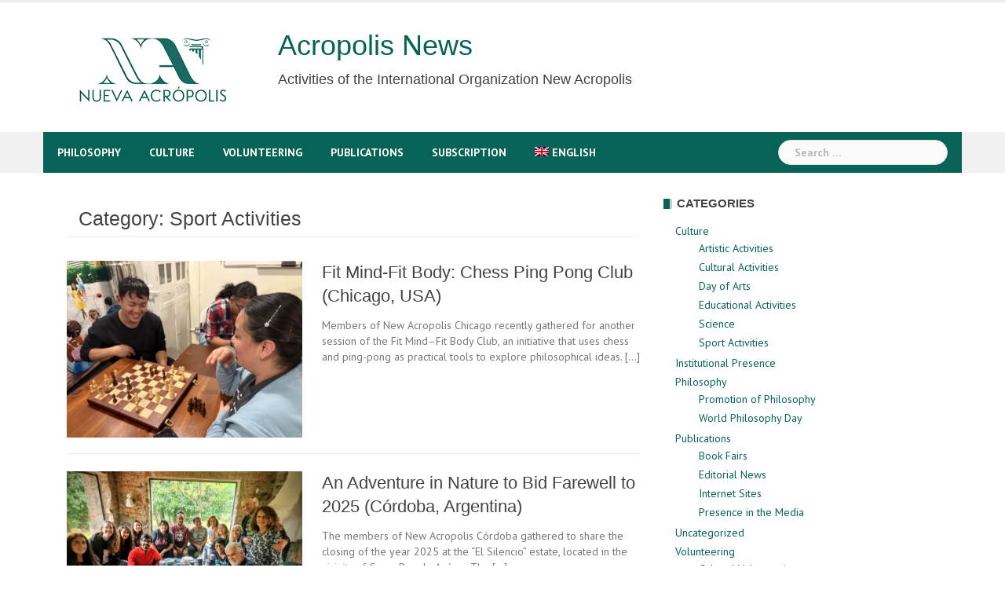

--- FILE ---
content_type: text/html; charset=UTF-8
request_url: https://news.acropolis.org/category/culture/sport-activities/
body_size: 16184
content:
<!DOCTYPE html>
<html lang="en-US">
<head>
<meta charset="UTF-8">
<meta name="viewport" content="width=device-width, initial-scale=1">
<link rel="profile" href="https://gmpg.org/xfn/11">
<link rel="pingback" href="https://news.acropolis.org/xmlrpc.php">

<meta name='robots' content='index, follow, max-image-preview:large, max-snippet:-1, max-video-preview:-1' />
<link rel="alternate" hreflang="es-es" href="https://news.acropolis.org/es/category/cultura/actividades_deportivas/" />
<link rel="alternate" hreflang="en-us" href="https://news.acropolis.org/category/culture/sport-activities/" />
<link rel="alternate" hreflang="fr-fr" href="https://news.acropolis.org/fr/category/culture_fr/activites_sportives/" />
<link rel="alternate" hreflang="x-default" href="https://news.acropolis.org/category/culture/sport-activities/" />

	<!-- This site is optimized with the Yoast SEO plugin v26.8 - https://yoast.com/product/yoast-seo-wordpress/ -->
	<title>Sport Activities Archives - Acropolis News</title>
	<link rel="canonical" href="https://news.acropolis.org/category/culture/sport-activities/" />
	<link rel="next" href="https://news.acropolis.org/category/culture/sport-activities/page/2/" />
	<meta name="twitter:card" content="summary_large_image" />
	<meta name="twitter:title" content="Sport Activities Archives - Acropolis News" />
	<script type="application/ld+json" class="yoast-schema-graph">{"@context":"https://schema.org","@graph":[{"@type":"CollectionPage","@id":"https://news.acropolis.org/category/culture/sport-activities/","url":"https://news.acropolis.org/category/culture/sport-activities/","name":"Sport Activities Archives - Acropolis News","isPartOf":{"@id":"https://news.acropolis.org/#website"},"primaryImageOfPage":{"@id":"https://news.acropolis.org/category/culture/sport-activities/#primaryimage"},"image":{"@id":"https://news.acropolis.org/category/culture/sport-activities/#primaryimage"},"thumbnailUrl":"https://news.acropolis.org/wp-content/uploads/2026/01/IMG_9225.jpg","breadcrumb":{"@id":"https://news.acropolis.org/category/culture/sport-activities/#breadcrumb"},"inLanguage":"en-US"},{"@type":"ImageObject","inLanguage":"en-US","@id":"https://news.acropolis.org/category/culture/sport-activities/#primaryimage","url":"https://news.acropolis.org/wp-content/uploads/2026/01/IMG_9225.jpg","contentUrl":"https://news.acropolis.org/wp-content/uploads/2026/01/IMG_9225.jpg","width":2285,"height":1714},{"@type":"BreadcrumbList","@id":"https://news.acropolis.org/category/culture/sport-activities/#breadcrumb","itemListElement":[{"@type":"ListItem","position":1,"name":"Home","item":"https://news.acropolis.org/"},{"@type":"ListItem","position":2,"name":"Culture","item":"https://news.acropolis.org/category/culture/"},{"@type":"ListItem","position":3,"name":"Sport Activities"}]},{"@type":"WebSite","@id":"https://news.acropolis.org/#website","url":"https://news.acropolis.org/","name":"Acropolis News","description":"Activities of the International Organization New Acropolis","potentialAction":[{"@type":"SearchAction","target":{"@type":"EntryPoint","urlTemplate":"https://news.acropolis.org/?s={search_term_string}"},"query-input":{"@type":"PropertyValueSpecification","valueRequired":true,"valueName":"search_term_string"}}],"inLanguage":"en-US"}]}</script>
	<!-- / Yoast SEO plugin. -->


<link rel='dns-prefetch' href='//www.googletagmanager.com' />
<link rel='dns-prefetch' href='//fonts.googleapis.com' />
<link rel='dns-prefetch' href='//cdnjs.cloudflare.com' />
<link rel="alternate" type="application/rss+xml" title="Acropolis News &raquo; Feed" href="https://news.acropolis.org/feed/" />
<link rel="alternate" type="application/rss+xml" title="Acropolis News &raquo; Comments Feed" href="https://news.acropolis.org/comments/feed/" />
<link rel="alternate" type="application/rss+xml" title="Acropolis News &raquo; Sport Activities Category Feed" href="https://news.acropolis.org/category/culture/sport-activities/feed/" />
<style id='wp-img-auto-sizes-contain-inline-css' type='text/css'>
img:is([sizes=auto i],[sizes^="auto," i]){contain-intrinsic-size:3000px 1500px}
/*# sourceURL=wp-img-auto-sizes-contain-inline-css */
</style>
<link rel='stylesheet' id='newsanchor-bootstrap-css' href='https://news.acropolis.org/wp-content/themes/newsanchor/css/bootstrap/bootstrap.min.css?ver=1' type='text/css' media='all' />
<style id='wp-emoji-styles-inline-css' type='text/css'>

	img.wp-smiley, img.emoji {
		display: inline !important;
		border: none !important;
		box-shadow: none !important;
		height: 1em !important;
		width: 1em !important;
		margin: 0 0.07em !important;
		vertical-align: -0.1em !important;
		background: none !important;
		padding: 0 !important;
	}
/*# sourceURL=wp-emoji-styles-inline-css */
</style>
<link rel='stylesheet' id='wp-block-library-css' href='https://news.acropolis.org/wp-includes/css/dist/block-library/style.min.css?ver=6.9' type='text/css' media='all' />
<style id='wp-block-paragraph-inline-css' type='text/css'>
.is-small-text{font-size:.875em}.is-regular-text{font-size:1em}.is-large-text{font-size:2.25em}.is-larger-text{font-size:3em}.has-drop-cap:not(:focus):first-letter{float:left;font-size:8.4em;font-style:normal;font-weight:100;line-height:.68;margin:.05em .1em 0 0;text-transform:uppercase}body.rtl .has-drop-cap:not(:focus):first-letter{float:none;margin-left:.1em}p.has-drop-cap.has-background{overflow:hidden}:root :where(p.has-background){padding:1.25em 2.375em}:where(p.has-text-color:not(.has-link-color)) a{color:inherit}p.has-text-align-left[style*="writing-mode:vertical-lr"],p.has-text-align-right[style*="writing-mode:vertical-rl"]{rotate:180deg}
/*# sourceURL=https://news.acropolis.org/wp-includes/blocks/paragraph/style.min.css */
</style>
<style id='global-styles-inline-css' type='text/css'>
:root{--wp--preset--aspect-ratio--square: 1;--wp--preset--aspect-ratio--4-3: 4/3;--wp--preset--aspect-ratio--3-4: 3/4;--wp--preset--aspect-ratio--3-2: 3/2;--wp--preset--aspect-ratio--2-3: 2/3;--wp--preset--aspect-ratio--16-9: 16/9;--wp--preset--aspect-ratio--9-16: 9/16;--wp--preset--color--black: #000000;--wp--preset--color--cyan-bluish-gray: #abb8c3;--wp--preset--color--white: #ffffff;--wp--preset--color--pale-pink: #f78da7;--wp--preset--color--vivid-red: #cf2e2e;--wp--preset--color--luminous-vivid-orange: #ff6900;--wp--preset--color--luminous-vivid-amber: #fcb900;--wp--preset--color--light-green-cyan: #7bdcb5;--wp--preset--color--vivid-green-cyan: #00d084;--wp--preset--color--pale-cyan-blue: #8ed1fc;--wp--preset--color--vivid-cyan-blue: #0693e3;--wp--preset--color--vivid-purple: #9b51e0;--wp--preset--gradient--vivid-cyan-blue-to-vivid-purple: linear-gradient(135deg,rgb(6,147,227) 0%,rgb(155,81,224) 100%);--wp--preset--gradient--light-green-cyan-to-vivid-green-cyan: linear-gradient(135deg,rgb(122,220,180) 0%,rgb(0,208,130) 100%);--wp--preset--gradient--luminous-vivid-amber-to-luminous-vivid-orange: linear-gradient(135deg,rgb(252,185,0) 0%,rgb(255,105,0) 100%);--wp--preset--gradient--luminous-vivid-orange-to-vivid-red: linear-gradient(135deg,rgb(255,105,0) 0%,rgb(207,46,46) 100%);--wp--preset--gradient--very-light-gray-to-cyan-bluish-gray: linear-gradient(135deg,rgb(238,238,238) 0%,rgb(169,184,195) 100%);--wp--preset--gradient--cool-to-warm-spectrum: linear-gradient(135deg,rgb(74,234,220) 0%,rgb(151,120,209) 20%,rgb(207,42,186) 40%,rgb(238,44,130) 60%,rgb(251,105,98) 80%,rgb(254,248,76) 100%);--wp--preset--gradient--blush-light-purple: linear-gradient(135deg,rgb(255,206,236) 0%,rgb(152,150,240) 100%);--wp--preset--gradient--blush-bordeaux: linear-gradient(135deg,rgb(254,205,165) 0%,rgb(254,45,45) 50%,rgb(107,0,62) 100%);--wp--preset--gradient--luminous-dusk: linear-gradient(135deg,rgb(255,203,112) 0%,rgb(199,81,192) 50%,rgb(65,88,208) 100%);--wp--preset--gradient--pale-ocean: linear-gradient(135deg,rgb(255,245,203) 0%,rgb(182,227,212) 50%,rgb(51,167,181) 100%);--wp--preset--gradient--electric-grass: linear-gradient(135deg,rgb(202,248,128) 0%,rgb(113,206,126) 100%);--wp--preset--gradient--midnight: linear-gradient(135deg,rgb(2,3,129) 0%,rgb(40,116,252) 100%);--wp--preset--font-size--small: 13px;--wp--preset--font-size--medium: 20px;--wp--preset--font-size--large: 36px;--wp--preset--font-size--x-large: 42px;--wp--preset--spacing--20: 0.44rem;--wp--preset--spacing--30: 0.67rem;--wp--preset--spacing--40: 1rem;--wp--preset--spacing--50: 1.5rem;--wp--preset--spacing--60: 2.25rem;--wp--preset--spacing--70: 3.38rem;--wp--preset--spacing--80: 5.06rem;--wp--preset--shadow--natural: 6px 6px 9px rgba(0, 0, 0, 0.2);--wp--preset--shadow--deep: 12px 12px 50px rgba(0, 0, 0, 0.4);--wp--preset--shadow--sharp: 6px 6px 0px rgba(0, 0, 0, 0.2);--wp--preset--shadow--outlined: 6px 6px 0px -3px rgb(255, 255, 255), 6px 6px rgb(0, 0, 0);--wp--preset--shadow--crisp: 6px 6px 0px rgb(0, 0, 0);}:where(.is-layout-flex){gap: 0.5em;}:where(.is-layout-grid){gap: 0.5em;}body .is-layout-flex{display: flex;}.is-layout-flex{flex-wrap: wrap;align-items: center;}.is-layout-flex > :is(*, div){margin: 0;}body .is-layout-grid{display: grid;}.is-layout-grid > :is(*, div){margin: 0;}:where(.wp-block-columns.is-layout-flex){gap: 2em;}:where(.wp-block-columns.is-layout-grid){gap: 2em;}:where(.wp-block-post-template.is-layout-flex){gap: 1.25em;}:where(.wp-block-post-template.is-layout-grid){gap: 1.25em;}.has-black-color{color: var(--wp--preset--color--black) !important;}.has-cyan-bluish-gray-color{color: var(--wp--preset--color--cyan-bluish-gray) !important;}.has-white-color{color: var(--wp--preset--color--white) !important;}.has-pale-pink-color{color: var(--wp--preset--color--pale-pink) !important;}.has-vivid-red-color{color: var(--wp--preset--color--vivid-red) !important;}.has-luminous-vivid-orange-color{color: var(--wp--preset--color--luminous-vivid-orange) !important;}.has-luminous-vivid-amber-color{color: var(--wp--preset--color--luminous-vivid-amber) !important;}.has-light-green-cyan-color{color: var(--wp--preset--color--light-green-cyan) !important;}.has-vivid-green-cyan-color{color: var(--wp--preset--color--vivid-green-cyan) !important;}.has-pale-cyan-blue-color{color: var(--wp--preset--color--pale-cyan-blue) !important;}.has-vivid-cyan-blue-color{color: var(--wp--preset--color--vivid-cyan-blue) !important;}.has-vivid-purple-color{color: var(--wp--preset--color--vivid-purple) !important;}.has-black-background-color{background-color: var(--wp--preset--color--black) !important;}.has-cyan-bluish-gray-background-color{background-color: var(--wp--preset--color--cyan-bluish-gray) !important;}.has-white-background-color{background-color: var(--wp--preset--color--white) !important;}.has-pale-pink-background-color{background-color: var(--wp--preset--color--pale-pink) !important;}.has-vivid-red-background-color{background-color: var(--wp--preset--color--vivid-red) !important;}.has-luminous-vivid-orange-background-color{background-color: var(--wp--preset--color--luminous-vivid-orange) !important;}.has-luminous-vivid-amber-background-color{background-color: var(--wp--preset--color--luminous-vivid-amber) !important;}.has-light-green-cyan-background-color{background-color: var(--wp--preset--color--light-green-cyan) !important;}.has-vivid-green-cyan-background-color{background-color: var(--wp--preset--color--vivid-green-cyan) !important;}.has-pale-cyan-blue-background-color{background-color: var(--wp--preset--color--pale-cyan-blue) !important;}.has-vivid-cyan-blue-background-color{background-color: var(--wp--preset--color--vivid-cyan-blue) !important;}.has-vivid-purple-background-color{background-color: var(--wp--preset--color--vivid-purple) !important;}.has-black-border-color{border-color: var(--wp--preset--color--black) !important;}.has-cyan-bluish-gray-border-color{border-color: var(--wp--preset--color--cyan-bluish-gray) !important;}.has-white-border-color{border-color: var(--wp--preset--color--white) !important;}.has-pale-pink-border-color{border-color: var(--wp--preset--color--pale-pink) !important;}.has-vivid-red-border-color{border-color: var(--wp--preset--color--vivid-red) !important;}.has-luminous-vivid-orange-border-color{border-color: var(--wp--preset--color--luminous-vivid-orange) !important;}.has-luminous-vivid-amber-border-color{border-color: var(--wp--preset--color--luminous-vivid-amber) !important;}.has-light-green-cyan-border-color{border-color: var(--wp--preset--color--light-green-cyan) !important;}.has-vivid-green-cyan-border-color{border-color: var(--wp--preset--color--vivid-green-cyan) !important;}.has-pale-cyan-blue-border-color{border-color: var(--wp--preset--color--pale-cyan-blue) !important;}.has-vivid-cyan-blue-border-color{border-color: var(--wp--preset--color--vivid-cyan-blue) !important;}.has-vivid-purple-border-color{border-color: var(--wp--preset--color--vivid-purple) !important;}.has-vivid-cyan-blue-to-vivid-purple-gradient-background{background: var(--wp--preset--gradient--vivid-cyan-blue-to-vivid-purple) !important;}.has-light-green-cyan-to-vivid-green-cyan-gradient-background{background: var(--wp--preset--gradient--light-green-cyan-to-vivid-green-cyan) !important;}.has-luminous-vivid-amber-to-luminous-vivid-orange-gradient-background{background: var(--wp--preset--gradient--luminous-vivid-amber-to-luminous-vivid-orange) !important;}.has-luminous-vivid-orange-to-vivid-red-gradient-background{background: var(--wp--preset--gradient--luminous-vivid-orange-to-vivid-red) !important;}.has-very-light-gray-to-cyan-bluish-gray-gradient-background{background: var(--wp--preset--gradient--very-light-gray-to-cyan-bluish-gray) !important;}.has-cool-to-warm-spectrum-gradient-background{background: var(--wp--preset--gradient--cool-to-warm-spectrum) !important;}.has-blush-light-purple-gradient-background{background: var(--wp--preset--gradient--blush-light-purple) !important;}.has-blush-bordeaux-gradient-background{background: var(--wp--preset--gradient--blush-bordeaux) !important;}.has-luminous-dusk-gradient-background{background: var(--wp--preset--gradient--luminous-dusk) !important;}.has-pale-ocean-gradient-background{background: var(--wp--preset--gradient--pale-ocean) !important;}.has-electric-grass-gradient-background{background: var(--wp--preset--gradient--electric-grass) !important;}.has-midnight-gradient-background{background: var(--wp--preset--gradient--midnight) !important;}.has-small-font-size{font-size: var(--wp--preset--font-size--small) !important;}.has-medium-font-size{font-size: var(--wp--preset--font-size--medium) !important;}.has-large-font-size{font-size: var(--wp--preset--font-size--large) !important;}.has-x-large-font-size{font-size: var(--wp--preset--font-size--x-large) !important;}
/*# sourceURL=global-styles-inline-css */
</style>

<style id='classic-theme-styles-inline-css' type='text/css'>
/*! This file is auto-generated */
.wp-block-button__link{color:#fff;background-color:#32373c;border-radius:9999px;box-shadow:none;text-decoration:none;padding:calc(.667em + 2px) calc(1.333em + 2px);font-size:1.125em}.wp-block-file__button{background:#32373c;color:#fff;text-decoration:none}
/*# sourceURL=/wp-includes/css/classic-themes.min.css */
</style>
<link rel='stylesheet' id='mpp_gutenberg-css' href='https://news.acropolis.org/wp-content/plugins/profile-builder/add-ons-free/user-profile-picture/dist/blocks.style.build.css?ver=2.6.0' type='text/css' media='all' />
<link rel='stylesheet' id='wpml-legacy-horizontal-list-0-css' href='https://news.acropolis.org/wp-content/plugins/sitepress-multilingual-cms/templates/language-switchers/legacy-list-horizontal/style.min.css?ver=1' type='text/css' media='all' />
<style id='wpml-legacy-horizontal-list-0-inline-css' type='text/css'>
.wpml-ls-statics-footer{background-color:#ffffff;}.wpml-ls-statics-footer, .wpml-ls-statics-footer .wpml-ls-sub-menu, .wpml-ls-statics-footer a {border-color:#cdcdcd;}.wpml-ls-statics-footer a, .wpml-ls-statics-footer .wpml-ls-sub-menu a, .wpml-ls-statics-footer .wpml-ls-sub-menu a:link, .wpml-ls-statics-footer li:not(.wpml-ls-current-language) .wpml-ls-link, .wpml-ls-statics-footer li:not(.wpml-ls-current-language) .wpml-ls-link:link {color:#444444;background-color:#ffffff;}.wpml-ls-statics-footer .wpml-ls-sub-menu a:hover,.wpml-ls-statics-footer .wpml-ls-sub-menu a:focus, .wpml-ls-statics-footer .wpml-ls-sub-menu a:link:hover, .wpml-ls-statics-footer .wpml-ls-sub-menu a:link:focus {color:#000000;background-color:#eeeeee;}.wpml-ls-statics-footer .wpml-ls-current-language > a {color:#444444;background-color:#ffffff;}.wpml-ls-statics-footer .wpml-ls-current-language:hover>a, .wpml-ls-statics-footer .wpml-ls-current-language>a:focus {color:#000000;background-color:#eeeeee;}
/*# sourceURL=wpml-legacy-horizontal-list-0-inline-css */
</style>
<link rel='stylesheet' id='wpml-legacy-vertical-list-0-css' href='https://news.acropolis.org/wp-content/plugins/sitepress-multilingual-cms/templates/language-switchers/legacy-list-vertical/style.min.css?ver=1' type='text/css' media='all' />
<style id='wpml-legacy-vertical-list-0-inline-css' type='text/css'>
.wpml-ls-statics-shortcode_actions{background-color:#eeeeee;}.wpml-ls-statics-shortcode_actions, .wpml-ls-statics-shortcode_actions .wpml-ls-sub-menu, .wpml-ls-statics-shortcode_actions a {border-color:#cdcdcd;}.wpml-ls-statics-shortcode_actions a, .wpml-ls-statics-shortcode_actions .wpml-ls-sub-menu a, .wpml-ls-statics-shortcode_actions .wpml-ls-sub-menu a:link, .wpml-ls-statics-shortcode_actions li:not(.wpml-ls-current-language) .wpml-ls-link, .wpml-ls-statics-shortcode_actions li:not(.wpml-ls-current-language) .wpml-ls-link:link {color:#444444;background-color:#ffffff;}.wpml-ls-statics-shortcode_actions .wpml-ls-sub-menu a:hover,.wpml-ls-statics-shortcode_actions .wpml-ls-sub-menu a:focus, .wpml-ls-statics-shortcode_actions .wpml-ls-sub-menu a:link:hover, .wpml-ls-statics-shortcode_actions .wpml-ls-sub-menu a:link:focus {color:#000000;background-color:#eeeeee;}.wpml-ls-statics-shortcode_actions .wpml-ls-current-language > a {color:#444444;background-color:#ffffff;}.wpml-ls-statics-shortcode_actions .wpml-ls-current-language:hover>a, .wpml-ls-statics-shortcode_actions .wpml-ls-current-language>a:focus {color:#000000;background-color:#eeeeee;}
/*# sourceURL=wpml-legacy-vertical-list-0-inline-css */
</style>
<link rel='stylesheet' id='wpml-legacy-post-translations-0-css' href='https://news.acropolis.org/wp-content/plugins/sitepress-multilingual-cms/templates/language-switchers/legacy-post-translations/style.min.css?ver=1' type='text/css' media='all' />
<link rel='stylesheet' id='wpml-menu-item-0-css' href='https://news.acropolis.org/wp-content/plugins/sitepress-multilingual-cms/templates/language-switchers/menu-item/style.min.css?ver=1' type='text/css' media='all' />
<link rel='stylesheet' id='newsanchor-body-fonts-css' href='//fonts.googleapis.com/css?family=PT+Sans%3A400%2C700&#038;ver=6.9' type='text/css' media='all' />
<link rel='stylesheet' id='newsanchor-headings-fonts-css' href='//fonts.googleapis.com/css?family=Optima%3A400%2C700&#038;ver=6.9' type='text/css' media='all' />
<link rel='stylesheet' id='newsanchor-style-css' href='https://news.acropolis.org/wp-content/themes/newsanchor/style.css?ver=6.9' type='text/css' media='all' />
<style id='newsanchor-style-inline-css' type='text/css'>
h1, h2, h3, h4, h5, h6, .widget-categories li a, .roll-posts-carousel .item .text-over a, blockquote, .newsanchor_recent_comments .comment, .tabs .comments .comment { font-family:'Optima', sans-serif;}
.site-title { font-size:32px; }
.site-description { font-size:15px; }
h1 { font-size:52px; }
h2 { font-size:42px; }
h3 { font-size:32px; }
h4 { font-size:25px; }
h5 { font-size:20px; }
h6 { font-size:18px; }
body { font-size:14px; }
.site-title a,.site-title a:hover,.roll-title a:hover,.lastest-posts .content-left h3 a:hover,.lastest-posts .content-right h3 a:hover,.activity span a:hover,.activity span a:hover:before,.recent_posts_b .post h3 a:hover,.recent_posts_b .sub-post .content h3 a:hover,.recent_posts_b .sub-post .date a:hover,.recent_posts_b.type2 .sub-post h3 a:hover,.video-post .content h3 a:hover,.social-navigation li a:hover,a,.btn-menu:hover:before,.post-item .content-entry h3 a:hover,.site-main .content-entry h3 a:hover,.newsanchor_recent_posts_widget ul h3 a:hover,.newsanchor_recent_posts_widget ul .date a:hover,.tabs .comments p a:hover,.tabs .pop-posts .text h3 a:hover,.tabs .pop-posts .text .date a:hover,.widget-socials .socials li a:hover,.widget-most-popular h3 a:hover,.widget-categories li a:hover,.single .meta-post span a:hover,.single .meta-post span a:hover:before,.single .related-posts .content h3 a:hover,.single .related-posts .date a:hover,.comments-list .comment-text .author a:hover,.footer-widgets .widget-list li a:hover,.top-header .toplink li a:hover { color:#086357}
.roll-posts-carousel .item:hover .text-over,.roll-posts-carousel .owl-nav [class*=owl-],.roll-contact-form .send-wrap input,.roll-title:after,#mainnav ul .top-menu-item-1:hover,button,input[type="button"],input[type="reset"],input[type="submit"],.preloader .pre-bounce1,.preloader .pre-bounce2,#mainnav > ul > li:first-of-type,#login-modal .submit-login input,#signup-modal .submit-login input,.sidebar .widget-title:before,.tabs .menu-tab li.active a:after,.widget-subscribe #subscribe-button,.single .tags-post a:hover,.single .share-post .socials a,.comment-respond .submit-comment input,.footer-widgets .widget-social .social-list a:hover,.tagcloud a:hover,.go-top,.search-header .mobi-searchform { background-color:#086357}
blockquote,.tagcloud a:hover { border-color:#086357}
.site-description { color:#424347}
.top-header,.main-header { background-color:#ffffff}
.bottom-header .header-nav { background-color:#086357;}
#mainnav ul .top-menu-item-2:hover { background-color:#fe2d18;}
#mainnav ul .top-menu-item-3:hover { background-color:#91ce29;}
#mainnav ul .top-menu-item-4:hover { background-color:#ff9600;}
#mainnav ul .top-menu-item-5:hover { background-color:#b22234;}
#mainnav ul .top-menu-item-0:hover { background-color:#c71c77;}
body { color:#767676}
.site-info { background-color:#086357}
.footer-widgets.widget-area,.footer-widgets.widget-area a { color:#949494}
.footer-widgets { background-color:#086357}

/*# sourceURL=newsanchor-style-inline-css */
</style>
<link rel='stylesheet' id='newsanchor-font-awesome-css' href='https://news.acropolis.org/wp-content/themes/newsanchor/fonts/font-awesome.min.css?ver=6.9' type='text/css' media='all' />
<link rel='stylesheet' id='font-awesome-css' href='https://cdnjs.cloudflare.com/ajax/libs/font-awesome/6.0.0-beta3/css/all.min.css?ver=6.9' type='text/css' media='all' />
<link rel='stylesheet' id='newsletter-css' href='https://news.acropolis.org/wp-content/plugins/newsletter/style.css?ver=9.1.2' type='text/css' media='all' />
<link rel='stylesheet' id='wppb_stylesheet-css' href='https://news.acropolis.org/wp-content/plugins/profile-builder/assets/css/style-front-end.css?ver=3.15.3' type='text/css' media='all' />
<script type="text/javascript" src="https://news.acropolis.org/wp-includes/js/jquery/jquery.min.js?ver=3.7.1" id="jquery-core-js"></script>
<script type="text/javascript" src="https://news.acropolis.org/wp-includes/js/jquery/jquery-migrate.min.js?ver=3.4.1" id="jquery-migrate-js"></script>
<script type="text/javascript" src="https://news.acropolis.org/wp-content/themes/newsanchor/js/owl.carousel.min.js?ver=1" id="newsanchor-owl-script-js"></script>

<!-- Google tag (gtag.js) snippet added by Site Kit -->
<!-- Google Analytics snippet added by Site Kit -->
<script type="text/javascript" src="https://www.googletagmanager.com/gtag/js?id=G-C2R6JNF3JC" id="google_gtagjs-js" async></script>
<script type="text/javascript" id="google_gtagjs-js-after">
/* <![CDATA[ */
window.dataLayer = window.dataLayer || [];function gtag(){dataLayer.push(arguments);}
gtag("set","linker",{"domains":["news.acropolis.org"]});
gtag("js", new Date());
gtag("set", "developer_id.dZTNiMT", true);
gtag("config", "G-C2R6JNF3JC");
//# sourceURL=google_gtagjs-js-after
/* ]]> */
</script>
<link rel="https://api.w.org/" href="https://news.acropolis.org/wp-json/" /><link rel="alternate" title="JSON" type="application/json" href="https://news.acropolis.org/wp-json/wp/v2/categories/11" /><link rel="EditURI" type="application/rsd+xml" title="RSD" href="https://news.acropolis.org/xmlrpc.php?rsd" />
<meta name="generator" content="WordPress 6.9" />
<meta name="generator" content="WPML ver:4.8.6 stt:1,4,2;" />
<meta name="generator" content="Site Kit by Google 1.171.0" /><!--[if lt IE 9]>
<script src="https://news.acropolis.org/wp-content/themes/newsanchor/js/html5shiv.js"></script>
<![endif]-->
		<style type="text/css" id="wp-custom-css">
			.site-title {
    font-size: 38px;
}
.site-description {
    font-size: 18px;
}
.widget_authors ul {
  columns: 2;
  -webkit-columns: 2;
  -moz-columns: 2;
}
.at-share-btn-elements {
	padding-top: 3px;
}
h1 {
  font-size: 36px !important;
}

/*Ponemos la lista de autores en dos columnas*/
.lista-autores {
    display: flex;
    flex-wrap: wrap;
    list-style-type: none;
    padding: 0;
}

.lista-autores li.autor {
    width: 50%; /* Dos columnas */
    display: flex;
    align-items: center;
    margin-bottom: 2px;
}

.lista-autores li.autor img {
    margin-right: 10px;
    border-radius: 0;
    width: 35px;
    height: auto;
}

.lista-autores a {
    text-decoration: none;
}

.lista-autores li.autor a {
    font-size: 13px;
    line-height: 1.1;
}
		</style>
		</head>

<body class="archive category category-sport-activities category-11 wp-theme-newsanchor group-blog">
<div class="preloader">
    <div class="spinner">
        <div class="pre-bounce1"></div>
        <div class="pre-bounce2"></div>
    </div>
</div>
<div id="page" class="hfeed site">
	<a class="skip-link screen-reader-text" href="#content">Skip to content</a>

   	<header id="header" class="header">
	   	<div class="top-header">
	   		<div class="container">
						   					
			</div>
	   	</div><!-- /.top-header -->

	   	<div class="main-header">
			<div class="container">
				<div class="row">
					<div class="col-md-9">
		              	<div id="logo" class="logo">
				        				        	<div id="logo2" class="logo" style="float:left; padding-right: 30px;">
				        		<a href="https://news.acropolis.org"><img src="https://news.acropolis.org/wp-content/uploads/2025/12/Logo-OINA-2025-verde-250x144-1-e1765789552652.png" /></a>&nbsp;
			        		</div>
				        	<div id="title" class="logo">
								<h1 class="site-title"><a href="https://news.acropolis.org/" rel="home">Acropolis News</a></h1>
								<h2 class="site-description">Activities of the International Organization New Acropolis</h2>	        
			        		</div>
				        		            	</div>
		            </div>

		            	            </div>
	         </div>
	   	</div><!-- /.main-header -->

		<div class="bottom-header">
			<div class="container">
				<div class="row">
					<div class="col-md-12">
						<div class="header-nav clearfix">
							<div class="btn-menu"></div><!-- //mobile menu button -->
							<nav id="mainnav" class="mainnav">
								<ul id="primary-menu" class="clearfix"><li id="menu-item-26485" class="menu-item menu-item-type-taxonomy menu-item-object-category menu-item-26485 top-menu-item-1"><a href="https://news.acropolis.org/category/philosophy/">Philosophy</a></li>
<li id="menu-item-26486" class="menu-item menu-item-type-taxonomy menu-item-object-category current-category-ancestor menu-item-26486 top-menu-item-2"><a href="https://news.acropolis.org/category/culture/">Culture</a></li>
<li id="menu-item-26487" class="menu-item menu-item-type-taxonomy menu-item-object-category menu-item-26487 top-menu-item-3"><a href="https://news.acropolis.org/category/volunteering/">Volunteering</a></li>
<li id="menu-item-26488" class="menu-item menu-item-type-taxonomy menu-item-object-category menu-item-26488 top-menu-item-4"><a href="https://news.acropolis.org/category/publications/">Publications</a></li>
<li id="menu-item-43529" class="menu-item menu-item-type-post_type menu-item-object-page menu-item-43529 top-menu-item-5"><a href="https://news.acropolis.org/subscription/">Subscription</a></li>
<li id="menu-item-wpml-ls-2720-en" class="menu-item-language menu-item-language-current menu-item wpml-ls-slot-2720 wpml-ls-item wpml-ls-item-en wpml-ls-current-language wpml-ls-menu-item menu-item-type-wpml_ls_menu_item menu-item-object-wpml_ls_menu_item menu-item-has-children menu-item-wpml-ls-2720-en top-menu-item-0"><a href="https://news.acropolis.org/category/culture/sport-activities/" role="menuitem"><img
            class="wpml-ls-flag"
            src="https://news.acropolis.org/wp-content/plugins/sitepress-multilingual-cms/res/flags/en.png"
            alt=""
            
            
    /><span class="wpml-ls-native" lang="en">English</span></a>
<ul class="sub-menu">
	<li id="menu-item-wpml-ls-2720-es" class="menu-item-language menu-item wpml-ls-slot-2720 wpml-ls-item wpml-ls-item-es wpml-ls-menu-item wpml-ls-first-item menu-item-type-wpml_ls_menu_item menu-item-object-wpml_ls_menu_item menu-item-wpml-ls-2720-es"><a href="https://news.acropolis.org/es/category/cultura/actividades_deportivas/" title="Switch to Spanish(Español)" aria-label="Switch to Spanish(Español)" role="menuitem"><img
            class="wpml-ls-flag"
            src="https://news.acropolis.org/wp-content/plugins/sitepress-multilingual-cms/res/flags/es.png"
            alt=""
            
            
    /><span class="wpml-ls-native" lang="es">Español</span><span class="wpml-ls-display"><span class="wpml-ls-bracket"> (</span>Spanish<span class="wpml-ls-bracket">)</span></span></a></li>
	<li id="menu-item-wpml-ls-2720-fr" class="menu-item-language menu-item wpml-ls-slot-2720 wpml-ls-item wpml-ls-item-fr wpml-ls-menu-item wpml-ls-last-item menu-item-type-wpml_ls_menu_item menu-item-object-wpml_ls_menu_item menu-item-wpml-ls-2720-fr"><a href="https://news.acropolis.org/fr/category/culture_fr/activites_sportives/" title="Switch to French(Français)" aria-label="Switch to French(Français)" role="menuitem"><img
            class="wpml-ls-flag"
            src="https://news.acropolis.org/wp-content/plugins/sitepress-multilingual-cms/res/flags/fr.png"
            alt=""
            
            
    /><span class="wpml-ls-native" lang="fr">Français</span><span class="wpml-ls-display"><span class="wpml-ls-bracket"> (</span>French<span class="wpml-ls-bracket">)</span></span></a></li>
</ul>
</li>
</ul>							</nav><!-- /nav -->
							<div class="search-header">
								<form role="search" method="get" class="search-form" action="https://news.acropolis.org/">
				<label>
					<span class="screen-reader-text">Search for:</span>
					<input type="search" class="search-field" placeholder="Search &hellip;" value="" name="s" />
				</label>
				<input type="submit" class="search-submit" value="Search" />
			</form>							</div>
						</div>
					</div><!-- /.col-md-12 -->
				</div><!-- /.row -->
			</div><!-- /.container -->
		</div><!-- /.bottom-header -->
	</header>

	<div class="page-content">
		<div class="container content-wrapper">
			<div class="row">
				
	<div id="primary" class="content-area col-md-8 classic">
		<main id="main" class="site-main" role="main">

		
			<header class="page-header">
				<h4 class="page-title">Category: <span>Sport Activities</span></h4>			</header><!-- .page-header -->

			<div class="posts-layout">
			
				
<article id="post-123661" class="post-123661 post type-post status-publish format-standard has-post-thumbnail hentry category-sport-activities tag-body-mind tag-ping-pong tag-chess tag-filosofia clearfix">

			<div class="thumb">
			<a href="https://news.acropolis.org/2026/fit-mind-fit-body-chess-ping-pong-club-chicago-usa-2/" title="Fit Mind-Fit Body: Chess Ping Pong Club (Chicago, USA)"><img width="730" height="548" src="https://news.acropolis.org/wp-content/uploads/2026/01/IMG_9225-730x548.jpg" class="attachment-newsanchor-large-thumb size-newsanchor-large-thumb wp-post-image" alt="" decoding="async" fetchpriority="high" srcset="https://news.acropolis.org/wp-content/uploads/2026/01/IMG_9225-730x548.jpg 730w, https://news.acropolis.org/wp-content/uploads/2026/01/IMG_9225-300x225.jpg 300w, https://news.acropolis.org/wp-content/uploads/2026/01/IMG_9225-1024x768.jpg 1024w, https://news.acropolis.org/wp-content/uploads/2026/01/IMG_9225-768x576.jpg 768w, https://news.acropolis.org/wp-content/uploads/2026/01/IMG_9225-1536x1152.jpg 1536w, https://news.acropolis.org/wp-content/uploads/2026/01/IMG_9225-2048x1536.jpg 2048w, https://news.acropolis.org/wp-content/uploads/2026/01/IMG_9225-435x326.jpg 435w, https://news.acropolis.org/wp-content/uploads/2026/01/IMG_9225-80x60.jpg 80w" sizes="(max-width: 730px) 100vw, 730px" /></a>
		</div>
	
	<div class="content-entry">
		<header class="entry-header">
			<h3 class="entry-title"><a href="https://news.acropolis.org/2026/fit-mind-fit-body-chess-ping-pong-club-chicago-usa-2/" rel="bookmark">Fit Mind-Fit Body: Chess Ping Pong Club (Chicago, USA)</a></h3>		</header><!-- .entry-header -->
		<div class="excerpt-entry">
			<p>Members of New Acropolis Chicago recently gathered for another session of the Fit Mind–Fit Body Club, an initiative that uses chess and ping-pong as practical tools to explore philosophical ideas. [&hellip;]</p>
					</div>
				
	</div>

</article><!-- #post-## -->

			
				
<article id="post-122461" class="post-122461 post type-post status-publish format-standard has-post-thumbnail hentry category-sport-activities tag-coexistence tag-culture tag-escuela-de-filosofia tag-new-acropolis tag-filosofia tag-volunteerism-2 tag-volunteering clearfix">

			<div class="thumb">
			<a href="https://news.acropolis.org/2026/an-adventure-in-nature-to-bid-farewell-to-2025-cordoba-argentina/" title="An Adventure in Nature to Bid Farewell to 2025 (Córdoba, Argentina)"><img width="730" height="548" src="https://news.acropolis.org/wp-content/uploads/2025/12/WhatsApp-Image-2025-12-14-at-23.36.32-730x548.jpeg" class="attachment-newsanchor-large-thumb size-newsanchor-large-thumb wp-post-image" alt="" decoding="async" srcset="https://news.acropolis.org/wp-content/uploads/2025/12/WhatsApp-Image-2025-12-14-at-23.36.32-730x548.jpeg 730w, https://news.acropolis.org/wp-content/uploads/2025/12/WhatsApp-Image-2025-12-14-at-23.36.32-300x225.jpeg 300w, https://news.acropolis.org/wp-content/uploads/2025/12/WhatsApp-Image-2025-12-14-at-23.36.32-1024x768.jpeg 1024w, https://news.acropolis.org/wp-content/uploads/2025/12/WhatsApp-Image-2025-12-14-at-23.36.32-768x576.jpeg 768w, https://news.acropolis.org/wp-content/uploads/2025/12/WhatsApp-Image-2025-12-14-at-23.36.32-1536x1152.jpeg 1536w, https://news.acropolis.org/wp-content/uploads/2025/12/WhatsApp-Image-2025-12-14-at-23.36.32-435x326.jpeg 435w, https://news.acropolis.org/wp-content/uploads/2025/12/WhatsApp-Image-2025-12-14-at-23.36.32-80x60.jpeg 80w, https://news.acropolis.org/wp-content/uploads/2025/12/WhatsApp-Image-2025-12-14-at-23.36.32.jpeg 1600w" sizes="(max-width: 730px) 100vw, 730px" /></a>
		</div>
	
	<div class="content-entry">
		<header class="entry-header">
			<h3 class="entry-title"><a href="https://news.acropolis.org/2026/an-adventure-in-nature-to-bid-farewell-to-2025-cordoba-argentina/" rel="bookmark">An Adventure in Nature to Bid Farewell to 2025 (Córdoba, Argentina)</a></h3>		</header><!-- .entry-header -->
		<div class="excerpt-entry">
			<p>The members of New Acropolis Córdoba gathered to share the closing of the year 2025 at the “El Silencio” estate, located in the vicinity of Cerro Pan de Azúcar. The [&hellip;]</p>
					</div>
				
	</div>

</article><!-- #post-## -->

			
				
<article id="post-122878" class="post-122878 post type-post status-publish format-standard has-post-thumbnail hentry category-sport-activities clearfix">

			<div class="thumb">
			<a href="https://news.acropolis.org/2026/visit-to-cerro-ancon-panama/" title="Visit to Cerro Ancón (Panama)"><img width="443" height="460" src="https://news.acropolis.org/wp-content/uploads/2025/09/Captura-de-Pantalla-2025-09-08-a-las-11.49.48-p.-m.png" class="attachment-newsanchor-large-thumb size-newsanchor-large-thumb wp-post-image" alt="" decoding="async" srcset="https://news.acropolis.org/wp-content/uploads/2025/09/Captura-de-Pantalla-2025-09-08-a-las-11.49.48-p.-m.png 443w, https://news.acropolis.org/wp-content/uploads/2025/09/Captura-de-Pantalla-2025-09-08-a-las-11.49.48-p.-m-289x300.png 289w, https://news.acropolis.org/wp-content/uploads/2025/09/Captura-de-Pantalla-2025-09-08-a-las-11.49.48-p.-m-435x452.png 435w, https://news.acropolis.org/wp-content/uploads/2025/09/Captura-de-Pantalla-2025-09-08-a-las-11.49.48-p.-m-24x24.png 24w" sizes="(max-width: 443px) 100vw, 443px" /></a>
		</div>
	
	<div class="content-entry">
		<header class="entry-header">
			<h3 class="entry-title"><a href="https://news.acropolis.org/2026/visit-to-cerro-ancon-panama/" rel="bookmark">Visit to Cerro Ancón (Panama)</a></h3>		</header><!-- .entry-header -->
		<div class="excerpt-entry">
			<p>A group of members climbed the iconic Cerro Ancón. The activity not only allowed them to enjoy direct contact with nature, but also became a space for reflection and recognition [&hellip;]</p>
					</div>
				
	</div>

</article><!-- #post-## -->

			
				
<article id="post-122871" class="post-122871 post type-post status-publish format-standard has-post-thumbnail hentry category-sport-activities clearfix">

			<div class="thumb">
			<a href="https://news.acropolis.org/2026/philosophical-camp-2025-an-inner-journey-inspired-by-the-odyssey-panama/" title="Philosophical Camp 2025: An inner journey inspired by The Odyssey (Panama"><img width="730" height="548" src="https://news.acropolis.org/wp-content/uploads/2025/03/b52af0ce-abaf-4d12-a489-d1f91bb10f28-2-730x548.jpg" class="attachment-newsanchor-large-thumb size-newsanchor-large-thumb wp-post-image" alt="" decoding="async" loading="lazy" srcset="https://news.acropolis.org/wp-content/uploads/2025/03/b52af0ce-abaf-4d12-a489-d1f91bb10f28-2-730x548.jpg 730w, https://news.acropolis.org/wp-content/uploads/2025/03/b52af0ce-abaf-4d12-a489-d1f91bb10f28-2-300x225.jpg 300w, https://news.acropolis.org/wp-content/uploads/2025/03/b52af0ce-abaf-4d12-a489-d1f91bb10f28-2-768x576.jpg 768w, https://news.acropolis.org/wp-content/uploads/2025/03/b52af0ce-abaf-4d12-a489-d1f91bb10f28-2-435x326.jpg 435w, https://news.acropolis.org/wp-content/uploads/2025/03/b52af0ce-abaf-4d12-a489-d1f91bb10f28-2-80x60.jpg 80w, https://news.acropolis.org/wp-content/uploads/2025/03/b52af0ce-abaf-4d12-a489-d1f91bb10f28-2.jpg 1024w" sizes="auto, (max-width: 730px) 100vw, 730px" /></a>
		</div>
	
	<div class="content-entry">
		<header class="entry-header">
			<h3 class="entry-title"><a href="https://news.acropolis.org/2026/philosophical-camp-2025-an-inner-journey-inspired-by-the-odyssey-panama/" rel="bookmark">Philosophical Camp 2025: An inner journey inspired by The Odyssey (Panama</a></h3>		</header><!-- .entry-header -->
		<div class="excerpt-entry">
			<p>The 2025 Philosophy Camp, an annual gathering that combines learning, reflection, and connection with nature, took place in the natural setting of the Coquira Soil Project in Chepo. The day [&hellip;]</p>
					</div>
				
	</div>

</article><!-- #post-## -->

			
				
<article id="post-121713" class="post-121713 post type-post status-publish format-standard has-post-thumbnail hentry category-sport-activities clearfix">

			<div class="thumb">
			<a href="https://news.acropolis.org/2025/hiking-the-heros-path-patras-greece/" title="Hiking “The Hero’s Path” (Patras, Greece)"><img width="730" height="548" src="https://news.acropolis.org/wp-content/uploads/2025/12/nea_akropoli_patra-730x548.jpg" class="attachment-newsanchor-large-thumb size-newsanchor-large-thumb wp-post-image" alt="" decoding="async" loading="lazy" srcset="https://news.acropolis.org/wp-content/uploads/2025/12/nea_akropoli_patra-730x548.jpg 730w, https://news.acropolis.org/wp-content/uploads/2025/12/nea_akropoli_patra-300x225.jpg 300w, https://news.acropolis.org/wp-content/uploads/2025/12/nea_akropoli_patra-1024x768.jpg 1024w, https://news.acropolis.org/wp-content/uploads/2025/12/nea_akropoli_patra-768x576.jpg 768w, https://news.acropolis.org/wp-content/uploads/2025/12/nea_akropoli_patra-1536x1152.jpg 1536w, https://news.acropolis.org/wp-content/uploads/2025/12/nea_akropoli_patra-435x326.jpg 435w, https://news.acropolis.org/wp-content/uploads/2025/12/nea_akropoli_patra-80x60.jpg 80w, https://news.acropolis.org/wp-content/uploads/2025/12/nea_akropoli_patra.jpg 2048w" sizes="auto, (max-width: 730px) 100vw, 730px" /></a>
		</div>
	
	<div class="content-entry">
		<header class="entry-header">
			<h3 class="entry-title"><a href="https://news.acropolis.org/2025/hiking-the-heros-path-patras-greece/" rel="bookmark">Hiking “The Hero’s Path” (Patras, Greece)</a></h3>		</header><!-- .entry-header -->
		<div class="excerpt-entry">
			<p>Nature shows us mirrors that invite us to see ourselves more clearly, to reflect on who we are and who we want to become. The hike “The Hero’s Path” taught [&hellip;]</p>
					</div>
				
	</div>

</article><!-- #post-## -->

			
				
<article id="post-114589" class="post-114589 post type-post status-publish format-standard has-post-thumbnail hentry category-sport-activities tag-biking tag-mind-body tag-filosofia clearfix">

			<div class="thumb">
			<a href="https://news.acropolis.org/2025/biking-with-buddha-club-chicago-usa/" title="Biking with Buddha Club (Chicago, USA)"><img width="730" height="547" src="https://news.acropolis.org/wp-content/uploads/2025/09/biking6-1-730x547.jpg" class="attachment-newsanchor-large-thumb size-newsanchor-large-thumb wp-post-image" alt="" decoding="async" loading="lazy" srcset="https://news.acropolis.org/wp-content/uploads/2025/09/biking6-1-730x547.jpg 730w, https://news.acropolis.org/wp-content/uploads/2025/09/biking6-1-300x225.jpg 300w, https://news.acropolis.org/wp-content/uploads/2025/09/biking6-1-1024x768.jpg 1024w, https://news.acropolis.org/wp-content/uploads/2025/09/biking6-1-768x576.jpg 768w, https://news.acropolis.org/wp-content/uploads/2025/09/biking6-1-435x326.jpg 435w, https://news.acropolis.org/wp-content/uploads/2025/09/biking6-1-80x60.jpg 80w, https://news.acropolis.org/wp-content/uploads/2025/09/biking6-1-rotated.jpg 1150w" sizes="auto, (max-width: 730px) 100vw, 730px" /></a>
		</div>
	
	<div class="content-entry">
		<header class="entry-header">
			<h3 class="entry-title"><a href="https://news.acropolis.org/2025/biking-with-buddha-club-chicago-usa/" rel="bookmark">Biking with Buddha Club (Chicago, USA)</a></h3>		</header><!-- .entry-header -->
		<div class="excerpt-entry">
			<p>Members of New Acropolis Chicago took part in the “Biking with Buddha” club, pedaling through trails around the city to connect with nearby parks and nature. The ride was more [&hellip;]</p>
					</div>
				
	</div>

</article><!-- #post-## -->

			
				
<article id="post-119665" class="post-119665 post type-post status-publish format-standard has-post-thumbnail hentry category-sport-activities clearfix">

			<div class="thumb">
			<a href="https://news.acropolis.org/2025/new-acropolis-joins-the-2025-skopje-marathon-albania/" title="New Acropolis joins the 2025 Skopje Marathon (Albania)"><img width="730" height="442" src="https://news.acropolis.org/wp-content/uploads/2025/11/IMG_4504-Valdet-Veli-730x442.jpg" class="attachment-newsanchor-large-thumb size-newsanchor-large-thumb wp-post-image" alt="" decoding="async" loading="lazy" srcset="https://news.acropolis.org/wp-content/uploads/2025/11/IMG_4504-Valdet-Veli-730x442.jpg 730w, https://news.acropolis.org/wp-content/uploads/2025/11/IMG_4504-Valdet-Veli-300x182.jpg 300w, https://news.acropolis.org/wp-content/uploads/2025/11/IMG_4504-Valdet-Veli-1024x620.jpg 1024w, https://news.acropolis.org/wp-content/uploads/2025/11/IMG_4504-Valdet-Veli-768x465.jpg 768w, https://news.acropolis.org/wp-content/uploads/2025/11/IMG_4504-Valdet-Veli-1536x930.jpg 1536w, https://news.acropolis.org/wp-content/uploads/2025/11/IMG_4504-Valdet-Veli-2048x1239.jpg 2048w, https://news.acropolis.org/wp-content/uploads/2025/11/IMG_4504-Valdet-Veli-435x263.jpg 435w" sizes="auto, (max-width: 730px) 100vw, 730px" /></a>
		</div>
	
	<div class="content-entry">
		<header class="entry-header">
			<h3 class="entry-title"><a href="https://news.acropolis.org/2025/new-acropolis-joins-the-2025-skopje-marathon-albania/" rel="bookmark">New Acropolis joins the 2025 Skopje Marathon (Albania)</a></h3>		</header><!-- .entry-header -->
		<div class="excerpt-entry">
			<p>Our athletes of New Acropolis came together to run 5km of the 2025 Skopje Wizzair Marathon. Prior to this, our members organized weekly runs during weekdays and weekends to prepare [&hellip;]</p>
					</div>
				
	</div>

</article><!-- #post-## -->

			
				
<article id="post-119281" class="post-119281 post type-post status-publish format-standard has-post-thumbnail hentry category-sport-activities clearfix">

			<div class="thumb">
			<a href="https://news.acropolis.org/2025/ascent-to-the-mountain-of-the-gods-greece/" title="Ascent to the Mountain of the Gods (Greece)"><img width="473" height="630" src="https://news.acropolis.org/wp-content/uploads/2025/11/gr_olympus-1.jpg" class="attachment-newsanchor-large-thumb size-newsanchor-large-thumb wp-post-image" alt="" decoding="async" loading="lazy" srcset="https://news.acropolis.org/wp-content/uploads/2025/11/gr_olympus-1.jpg 473w, https://news.acropolis.org/wp-content/uploads/2025/11/gr_olympus-1-225x300.jpg 225w, https://news.acropolis.org/wp-content/uploads/2025/11/gr_olympus-1-435x579.jpg 435w" sizes="auto, (max-width: 473px) 100vw, 473px" /></a>
		</div>
	
	<div class="content-entry">
		<header class="entry-header">
			<h3 class="entry-title"><a href="https://news.acropolis.org/2025/ascent-to-the-mountain-of-the-gods-greece/" rel="bookmark">Ascent to the Mountain of the Gods (Greece)</a></h3>		</header><!-- .entry-header -->
		<div class="excerpt-entry">
			<p>A group of members from all branches of New Acropolis Greece climbed to the summit of Mount Olympus. Each step brought us closer not only to the peak, but also [&hellip;]</p>
					</div>
				
	</div>

</article><!-- #post-## -->

			
				
<article id="post-118927" class="post-118927 post type-post status-publish format-standard has-post-thumbnail hentry category-sport-activities clearfix">

			<div class="thumb">
			<a href="https://news.acropolis.org/2025/second-national-volunteer-olympic-games-israel/" title="Second National Volunteer Olympic Games (Israel)"><img width="730" height="486" src="https://news.acropolis.org/wp-content/uploads/2025/11/2025-11-09-00.10.16-730x486.jpg" class="attachment-newsanchor-large-thumb size-newsanchor-large-thumb wp-post-image" alt="" decoding="async" loading="lazy" srcset="https://news.acropolis.org/wp-content/uploads/2025/11/2025-11-09-00.10.16-730x486.jpg 730w, https://news.acropolis.org/wp-content/uploads/2025/11/2025-11-09-00.10.16-300x200.jpg 300w, https://news.acropolis.org/wp-content/uploads/2025/11/2025-11-09-00.10.16-1024x682.jpg 1024w, https://news.acropolis.org/wp-content/uploads/2025/11/2025-11-09-00.10.16-768x512.jpg 768w, https://news.acropolis.org/wp-content/uploads/2025/11/2025-11-09-00.10.16-435x290.jpg 435w, https://news.acropolis.org/wp-content/uploads/2025/11/2025-11-09-00.10.16.jpg 1280w" sizes="auto, (max-width: 730px) 100vw, 730px" /></a>
		</div>
	
	<div class="content-entry">
		<header class="entry-header">
			<h3 class="entry-title"><a href="https://news.acropolis.org/2025/second-national-volunteer-olympic-games-israel/" rel="bookmark">Second National Volunteer Olympic Games (Israel)</a></h3>		</header><!-- .entry-header -->
		<div class="excerpt-entry">
			<p>The New Acropolis philosophical school in Israel recently hosted its Second National Volunteer Olympic Games, bringing together about 200 volunteer-athletes from six different branches across the country for a weekend [&hellip;]</p>
					</div>
				
	</div>

</article><!-- #post-## -->

			
				
<article id="post-119257" class="post-119257 post type-post status-publish format-standard has-post-thumbnail hentry category-sport-activities clearfix">

			<div class="thumb">
			<a href="https://news.acropolis.org/2025/we-actively-participated-in-the-42nd-authentic-athens-marathon-greece/" title="We actively participated in the 42nd Authentic Athens Marathon! (Greece)"><img width="730" height="548" src="https://news.acropolis.org/wp-content/uploads/2025/11/gr_marathon_expo-2-730x548.jpeg" class="attachment-newsanchor-large-thumb size-newsanchor-large-thumb wp-post-image" alt="" decoding="async" loading="lazy" srcset="https://news.acropolis.org/wp-content/uploads/2025/11/gr_marathon_expo-2-730x548.jpeg 730w, https://news.acropolis.org/wp-content/uploads/2025/11/gr_marathon_expo-2-300x225.jpeg 300w, https://news.acropolis.org/wp-content/uploads/2025/11/gr_marathon_expo-2-1024x768.jpeg 1024w, https://news.acropolis.org/wp-content/uploads/2025/11/gr_marathon_expo-2-768x576.jpeg 768w, https://news.acropolis.org/wp-content/uploads/2025/11/gr_marathon_expo-2-1536x1152.jpeg 1536w, https://news.acropolis.org/wp-content/uploads/2025/11/gr_marathon_expo-2-435x326.jpeg 435w, https://news.acropolis.org/wp-content/uploads/2025/11/gr_marathon_expo-2-80x60.jpeg 80w, https://news.acropolis.org/wp-content/uploads/2025/11/gr_marathon_expo-2.jpeg 1600w" sizes="auto, (max-width: 730px) 100vw, 730px" /></a>
		</div>
	
	<div class="content-entry">
		<header class="entry-header">
			<h3 class="entry-title"><a href="https://news.acropolis.org/2025/we-actively-participated-in-the-42nd-authentic-athens-marathon-greece/" rel="bookmark">We actively participated in the 42nd Authentic Athens Marathon! (Greece)</a></h3>		</header><!-- .entry-header -->
		<div class="excerpt-entry">
			<p>Members from all our branches across Attica took part in the major exhibition of the 42nd Authentic Athens Marathon, the “Marathon Expo.” There, we offered strength and inspiration to the [&hellip;]</p>
					</div>
				
	</div>

</article><!-- #post-## -->

						</div>

			
	<nav class="navigation posts-navigation" aria-label="Posts">
		<h2 class="screen-reader-text">Posts navigation</h2>
		<div class="nav-links"><div class="nav-previous"><a href="https://news.acropolis.org/category/culture/sport-activities/page/2/" >Older posts</a></div></div>
	</nav>
		
		</main><!-- #main -->
	</div><!-- #primary -->


<div id="secondary" class="sidebar col-md-4" role="complementary">
	<aside id="categories-3" class="widget widget_categories"><h5 class="widget-title">Categories</h5>
			<ul>
					<li class="cat-item cat-item-1426 current-cat-parent current-cat-ancestor"><a href="https://news.acropolis.org/category/culture/">Culture</a>
<ul class='children'>
	<li class="cat-item cat-item-254"><a href="https://news.acropolis.org/category/culture/artistic-activities/">Artistic Activities</a>
</li>
	<li class="cat-item cat-item-9"><a href="https://news.acropolis.org/category/culture/cultural-activities/">Cultural Activities</a>
</li>
	<li class="cat-item cat-item-6527"><a href="https://news.acropolis.org/category/culture/day-of-arts/">Day of Arts</a>
</li>
	<li class="cat-item cat-item-10"><a href="https://news.acropolis.org/category/culture/educational-activities/">Educational Activities</a>
</li>
	<li class="cat-item cat-item-2525"><a href="https://news.acropolis.org/category/culture/science/">Science</a>
</li>
	<li class="cat-item cat-item-11 current-cat"><a aria-current="page" href="https://news.acropolis.org/category/culture/sport-activities/">Sport Activities</a>
</li>
</ul>
</li>
	<li class="cat-item cat-item-1604"><a href="https://news.acropolis.org/category/institutional-presence/">Institutional Presence</a>
</li>
	<li class="cat-item cat-item-5"><a href="https://news.acropolis.org/category/philosophy/">Philosophy</a>
<ul class='children'>
	<li class="cat-item cat-item-14"><a href="https://news.acropolis.org/category/philosophy/promotion-of-the-philosophy/">Promotion of Philosophy</a>
</li>
	<li class="cat-item cat-item-13"><a href="https://news.acropolis.org/category/philosophy/world-philosophy-day/">World Philosophy Day</a>
</li>
</ul>
</li>
	<li class="cat-item cat-item-8"><a href="https://news.acropolis.org/category/publications/">Publications</a>
<ul class='children'>
	<li class="cat-item cat-item-15"><a href="https://news.acropolis.org/category/publications/book-fairs/">Book Fairs</a>
</li>
	<li class="cat-item cat-item-17"><a href="https://news.acropolis.org/category/publications/editorial-news/">Editorial News</a>
</li>
	<li class="cat-item cat-item-18"><a href="https://news.acropolis.org/category/publications/internet_sites/">Internet Sites</a>
</li>
	<li class="cat-item cat-item-16"><a href="https://news.acropolis.org/category/publications/presence-in-the-media/">Presence in the Media</a>
</li>
</ul>
</li>
	<li class="cat-item cat-item-1"><a href="https://news.acropolis.org/category/uncategorized/">Uncategorized</a>
</li>
	<li class="cat-item cat-item-255"><a href="https://news.acropolis.org/category/volunteering/">Volunteering</a>
<ul class='children'>
	<li class="cat-item cat-item-274"><a href="https://news.acropolis.org/category/volunteering/cultural-volunteering/">Cultural Volunteering</a>
</li>
	<li class="cat-item cat-item-20"><a href="https://news.acropolis.org/category/volunteering/ecological-volunteering/">Ecological Volunteering</a>
</li>
	<li class="cat-item cat-item-1859"><a href="https://news.acropolis.org/category/volunteering/humanitarian_actions/">Humanitarian Disaster Relief</a>
</li>
	<li class="cat-item cat-item-5998"><a href="https://news.acropolis.org/category/volunteering/mother-earth-day/">Mother Earth Day</a>
</li>
	<li class="cat-item cat-item-256"><a href="https://news.acropolis.org/category/volunteering/social-volunteering/">Social Volunteering</a>
</li>
</ul>
</li>
			</ul>

			</aside><aside id="block-3" class="widget widget_block widget_text">
<p><center><h5><i class="fa-solid fa-globe"></i>&nbsp;<i class="fa-solid fa-earth-americas"></i>&nbsp;<i class="fa-solid fa-earth-europe"></i>&nbsp;<i class="fa-solid fa-earth-asia"></i>&nbsp;<i class="fa-solid fa-earth-africa"></i>&nbsp;<i class="fa-solid fa-earth-oceania"></i></h5></center><ul class="lista-autores"><li class="autor"><img loading="lazy" decoding="async" width="41" height="25" src="https://news.acropolis.org/wp-content/uploads/2017/05/ALB.png" class="avatar avatar-64 photo" alt="" /><a href="https://news.acropolis.org/author/oinaalb/">Albania</a></li><li class="autor"><img loading="lazy" decoding="async" width="41" height="25" src="https://news.acropolis.org/wp-content/uploads/2017/05/ARG.png" class="avatar avatar-64 photo" alt="" /><a href="https://news.acropolis.org/author/oinaars/">Argentina</a></li><li class="autor"><img loading="lazy" decoding="async" width="41" height="25" src="https://news.acropolis.org/wp-content/uploads/2017/05/AUS.png" class="avatar avatar-64 photo" alt="" /><a href="https://news.acropolis.org/author/oinaaus/">Australia</a></li><li class="autor"><img loading="lazy" decoding="async" width="41" height="25" src="https://news.acropolis.org/wp-content/uploads/2017/05/AUT.png" class="avatar avatar-64 photo" alt="" /><a href="https://news.acropolis.org/author/oinaaut/">Austria</a></li><li class="autor"><img loading="lazy" decoding="async" width="41" height="25" src="https://news.acropolis.org/wp-content/uploads/2017/05/BEL.png" class="avatar avatar-64 photo" alt="" /><a href="https://news.acropolis.org/author/oinabel/">Belgium</a></li><li class="autor"><img loading="lazy" decoding="async" width="41" height="25" src="https://news.acropolis.org/wp-content/uploads/2017/05/BOL.png" class="avatar avatar-64 photo" alt="" /><a href="https://news.acropolis.org/author/oinabol/">Bolivia</a></li><li class="autor"><img loading="lazy" decoding="async" width="41" height="25" src="https://news.acropolis.org/wp-content/uploads/2017/05/BIH.png" class="avatar avatar-64 photo" alt="" /><a href="https://news.acropolis.org/author/oinabos/">Bosnia &amp; Herzegovina</a></li><li class="autor"><img loading="lazy" decoding="async" width="41" height="25" src="https://news.acropolis.org/wp-content/uploads/2017/05/BRA.png" class="avatar avatar-64 photo" alt="" /><a href="https://news.acropolis.org/author/oinab/">Brazil</a></li><li class="autor"><img loading="lazy" decoding="async" width="41" height="25" src="https://news.acropolis.org/wp-content/uploads/2017/05/BGR.png" class="avatar avatar-64 photo" alt="" /><a href="https://news.acropolis.org/author/oinabul/">Bulgaria</a></li><li class="autor"><img loading="lazy" decoding="async" width="41" height="25" src="https://news.acropolis.org/wp-content/uploads/2017/05/CAN.png" class="avatar avatar-64 photo" alt="" /><a href="https://news.acropolis.org/author/oinacan/">Canada</a></li><li class="autor"><img loading="lazy" decoding="async" width="41" height="25" src="https://news.acropolis.org/wp-content/uploads/2017/05/CHL.png" class="avatar avatar-64 photo" alt="" /><a href="https://news.acropolis.org/author/oinach/">Chile</a></li><li class="autor"><img loading="lazy" decoding="async" width="41" height="25" src="https://news.acropolis.org/wp-content/uploads/2017/05/COL.png" class="avatar avatar-64 photo" alt="" /><a href="https://news.acropolis.org/author/oinacol/">Colombia</a></li><li class="autor"><img loading="lazy" decoding="async" width="41" height="25" src="https://news.acropolis.org/wp-content/uploads/2017/05/CRI.png" class="avatar avatar-64 photo" alt="" /><a href="https://news.acropolis.org/author/oinacr/">Costa Rica</a></li><li class="autor"><img loading="lazy" decoding="async" width="41" height="25" src="https://news.acropolis.org/wp-content/uploads/2017/05/HRV.png" class="avatar avatar-64 photo" alt="" /><a href="https://news.acropolis.org/author/oinacro/">Croatia</a></li><li class="autor"><img loading="lazy" decoding="async" width="41" height="25" src="https://news.acropolis.org/wp-content/uploads/2017/05/CYP.png" class="avatar avatar-64 photo" alt="" /><a href="https://news.acropolis.org/author/ionac/">Cyprus</a></li><li class="autor"><img loading="lazy" decoding="async" width="41" height="25" src="https://news.acropolis.org/wp-content/uploads/2017/05/CZE.png" class="avatar avatar-64 photo" alt="" /><a href="https://news.acropolis.org/author/oinaches/">Czech Republic</a></li><li class="autor"><img loading="lazy" decoding="async" width="41" height="25" src="https://news.acropolis.org/wp-content/uploads/2019/03/DNK.png" class="avatar avatar-64 photo" alt="" /><a href="https://news.acropolis.org/author/oinad/">Denmark</a></li><li class="autor"><img loading="lazy" decoding="async" width="41" height="25" src="https://news.acropolis.org/wp-content/uploads/2017/05/DOM.png" class="avatar avatar-64 photo" alt="" /><a href="https://news.acropolis.org/author/oinadom/">Dominican Republic</a></li><li class="autor"><img loading="lazy" decoding="async" width="41" height="25" src="https://news.acropolis.org/wp-content/uploads/2017/05/ECU.png" class="avatar avatar-64 photo" alt="" /><a href="https://news.acropolis.org/author/oinaec/">Ecuador</a></li><li class="autor"><img loading="lazy" decoding="async" width="41" height="25" src="https://news.acropolis.org/wp-content/uploads/2017/05/SLV.png" class="avatar avatar-64 photo" alt="" /><a href="https://news.acropolis.org/author/oinasa/">El Salvador</a></li><li class="autor"><img loading="lazy" decoding="async" width="41" height="25" src="https://news.acropolis.org/wp-content/uploads/2017/05/FRA.png" class="avatar avatar-64 photo" alt="" /><a href="https://news.acropolis.org/author/oinaf/">France</a></li><li class="autor"><img loading="lazy" decoding="async" width="41" height="25" src="https://news.acropolis.org/wp-content/uploads/2017/05/DEU.png" class="avatar avatar-64 photo" alt="" /><a href="https://news.acropolis.org/author/ionad/">Germany</a></li><li class="autor"><img loading="lazy" decoding="async" width="41" height="25" src="https://news.acropolis.org/wp-content/uploads/2017/05/GRC.png" class="avatar avatar-64 photo" alt="" /><a href="https://news.acropolis.org/author/donahe/">Greece</a></li><li class="autor"><img loading="lazy" decoding="async" width="41" height="25" src="https://news.acropolis.org/wp-content/uploads/2017/05/GTM.png" class="avatar avatar-64 photo" alt="" /><a href="https://news.acropolis.org/author/oinag/">Guatemala</a></li><li class="autor"><img loading="lazy" decoding="async" width="41" height="25" src="https://news.acropolis.org/wp-content/uploads/2017/05/HND.png" class="avatar avatar-64 photo" alt="" /><a href="https://news.acropolis.org/author/oinahon/">Honduras</a></li><li class="autor"><img loading="lazy" decoding="async" width="41" height="25" src="https://news.acropolis.org/wp-content/uploads/2017/05/HUN.png" class="avatar avatar-64 photo" alt="" /><a href="https://news.acropolis.org/author/oinah/">Hungary</a></li><li class="autor"><img loading="lazy" decoding="async" width="41" height="25" src="https://news.acropolis.org/wp-content/uploads/2017/05/IND.png" class="avatar avatar-64 photo" alt="" /><a href="https://news.acropolis.org/author/oinaind/">India</a></li><li class="autor"><img loading="lazy" decoding="async" width="41" height="25" src="https://news.acropolis.org/wp-content/uploads/2017/05/ONU.png" class="avatar avatar-64 photo" alt="" /><a href="https://news.acropolis.org/author/oina/">International</a></li><li class="autor"><img loading="lazy" decoding="async" width="64" height="64" src="https://news.acropolis.org/wp-content/uploads/2024/04/UNIVERSITAS-logo3-96x96.jpg" class="avatar avatar-64 photo" alt="" srcset="https://news.acropolis.org/wp-content/uploads/2024/04/UNIVERSITAS-logo3-96x96.jpg 96w, https://news.acropolis.org/wp-content/uploads/2024/04/UNIVERSITAS-logo3-150x150.jpg 150w, https://news.acropolis.org/wp-content/uploads/2024/04/UNIVERSITAS-logo3-24x24.jpg 24w, https://news.acropolis.org/wp-content/uploads/2024/04/UNIVERSITAS-logo3-48x48.jpg 48w, https://news.acropolis.org/wp-content/uploads/2024/04/UNIVERSITAS-logo3.jpg 190w" sizes="auto, (max-width: 64px) 100vw, 64px" /><a href="https://news.acropolis.org/author/universitas/">International</a></li><li class="autor"><img loading="lazy" decoding="async" width="41" height="25" src="https://news.acropolis.org/wp-content/uploads/2017/05/IRL.png" class="avatar avatar-64 photo" alt="" /><a href="https://news.acropolis.org/author/ionai/">Ireland</a></li><li class="autor"><img loading="lazy" decoding="async" width="41" height="25" src="https://news.acropolis.org/wp-content/uploads/2017/05/ISR.png" class="avatar avatar-64 photo" alt="" /><a href="https://news.acropolis.org/author/oinais/">Israel</a></li><li class="autor"><img loading="lazy" decoding="async" width="41" height="25" src="https://news.acropolis.org/wp-content/uploads/2017/05/ITA.png" class="avatar avatar-64 photo" alt="" /><a href="https://news.acropolis.org/author/oinai/">Italy</a></li><li class="autor"><img loading="lazy" decoding="async" width="41" height="25" src="https://news.acropolis.org/wp-content/uploads/2017/05/JPN.png" class="avatar avatar-64 photo" alt="" /><a href="https://news.acropolis.org/author/oinaj/">Japan</a></li><li class="autor"><img loading="lazy" decoding="async" width="41" height="25" src="https://news.acropolis.org/wp-content/uploads/2017/05/MEX.png" class="avatar avatar-64 photo" alt="" /><a href="https://news.acropolis.org/author/oinam/">Mexico</a></li><li class="autor"><img loading="lazy" decoding="async" width="41" height="25" src="https://news.acropolis.org/wp-content/uploads/2017/05/PAN.png" class="avatar avatar-64 photo" alt="" /><a href="https://news.acropolis.org/author/oinapan/">Panama</a></li><li class="autor"><img loading="lazy" decoding="async" width="41" height="25" src="https://news.acropolis.org/wp-content/uploads/2017/05/PER.png" class="avatar avatar-64 photo" alt="" /><a href="https://news.acropolis.org/author/oinap/">Peru</a></li><li class="autor"><img loading="lazy" decoding="async" width="41" height="25" src="https://news.acropolis.org/wp-content/uploads/2017/05/POL.png" class="avatar avatar-64 photo" alt="" /><a href="https://news.acropolis.org/author/oinapol/">Poland</a></li><li class="autor"><img loading="lazy" decoding="async" width="41" height="25" src="https://news.acropolis.org/wp-content/uploads/2017/05/PRT.png" class="avatar avatar-64 photo" alt="" /><a href="https://news.acropolis.org/author/oinapo/">Portugal</a></li><li class="autor"><img loading="lazy" decoding="async" width="41" height="25" src="https://news.acropolis.org/wp-content/uploads/2019/06/MDA.png" class="avatar avatar-64 photo" alt="" /><a href="https://news.acropolis.org/author/oinamold/">Republic of Moldova</a></li><li class="autor"><img loading="lazy" decoding="async" width="41" height="25" src="https://news.acropolis.org/wp-content/uploads/2017/05/ROU.png" class="avatar avatar-64 photo" alt="" /><a href="https://news.acropolis.org/author/oinaro/">Romania</a></li><li class="autor"><img loading="lazy" decoding="async" width="41" height="25" src="https://news.acropolis.org/wp-content/uploads/2017/05/RUS.png" class="avatar avatar-64 photo" alt="" /><a href="https://news.acropolis.org/author/oinarus/">Russia</a></li><li class="autor"><img loading="lazy" decoding="async" width="41" height="25" src="https://news.acropolis.org/wp-content/uploads/2017/05/SRB.png" class="avatar avatar-64 photo" alt="" /><a href="https://news.acropolis.org/author/oinaser/">Serbia</a></li><li class="autor"><img loading="lazy" decoding="async" width="41" height="25" src="https://news.acropolis.org/wp-content/uploads/2017/05/SVK.png" class="avatar avatar-64 photo" alt="" /><a href="https://news.acropolis.org/author/oinaesk/">Slovakia</a></li><li class="autor"><img loading="lazy" decoding="async" width="41" height="25" src="https://news.acropolis.org/wp-content/uploads/2017/05/SVN.png" class="avatar avatar-64 photo" alt="" /><a href="https://news.acropolis.org/author/oinaeslo/">Slovenia</a></li><li class="autor"><img loading="lazy" decoding="async" width="41" height="25" src="https://news.acropolis.org/wp-content/uploads/2017/05/ZAF.png" class="avatar avatar-64 photo" alt="" /><a href="https://news.acropolis.org/author/ionasa/">South Africa</a></li><li class="autor"><img loading="lazy" decoding="async" width="41" height="25" src="https://news.acropolis.org/wp-content/uploads/2017/05/KOR.png" class="avatar avatar-64 photo" alt="" /><a href="https://news.acropolis.org/author/ionask/">South Korea</a></li><li class="autor"><img loading="lazy" decoding="async" width="41" height="25" src="https://news.acropolis.org/wp-content/uploads/2017/05/ESP.png" class="avatar avatar-64 photo" alt="" /><a href="https://news.acropolis.org/author/oinaes/">Spain</a></li><li class="autor"><img loading="lazy" decoding="async" width="41" height="25" src="https://news.acropolis.org/wp-content/uploads/2017/12/CHE.png" class="avatar avatar-64 photo" alt="" /><a href="https://news.acropolis.org/author/oinasu/">Switzerland</a></li><li class="autor"><img loading="lazy" decoding="async" width="41" height="25" src="https://news.acropolis.org/wp-content/uploads/2019/06/TWN.png" class="avatar avatar-64 photo" alt="" /><a href="https://news.acropolis.org/author/ionatw/">Taiwan</a></li><li class="autor"><img loading="lazy" decoding="async" width="41" height="25" src="https://news.acropolis.org/wp-content/uploads/2017/05/USA.png" class="avatar avatar-64 photo" alt="" /><a href="https://news.acropolis.org/author/ionaus/">USA</a></li><li class="autor"><img loading="lazy" decoding="async" width="41" height="25" src="https://news.acropolis.org/wp-content/uploads/2017/05/UKR.png" class="avatar avatar-64 photo" alt="" /><a href="https://news.acropolis.org/author/oinauc/">Ukraine</a></li><li class="autor"><img loading="lazy" decoding="async" width="41" height="25" src="https://news.acropolis.org/wp-content/uploads/2017/05/GBR.png" class="avatar avatar-64 photo" alt="" /><a href="https://news.acropolis.org/author/ionauk/">United Kingdom</a></li><li class="autor"><img loading="lazy" decoding="async" width="41" height="25" src="https://news.acropolis.org/wp-content/uploads/2017/05/URY.png" class="avatar avatar-64 photo" alt="" /><a href="https://news.acropolis.org/author/oinaur/">Uruguay</a></li><li class="autor"><img loading="lazy" decoding="async" width="41" height="25" src="https://news.acropolis.org/wp-content/uploads/2017/05/VEN.png" class="avatar avatar-64 photo" alt="" /><a href="https://news.acropolis.org/author/oinav/">Venezuela</a></li></ul></p>
</aside><aside id="linkcat-2" class="widget widget_links"><h5 class="widget-title">Links</h5>
	<ul class='xoxo blogroll'>
<li><a href="https://www.facebook.com/pages/Nueva-Acropolis-Internacional/384809121982" target="_blank">· Facebook</a></li>
<li><a href="https://www.instagram.com/new.acropolis.international/" target="_blank">· Instagram</a></li>
<li><a href="https://twitter.com/NuevAcropolis" target="_blank">· Twitter</a></li>
<li><a href="https://www.youtube.com/user/nuevacropolisin" target="_blank">· YouTube</a></li>
<li><a href="https://www.acropolis.org/" rel="me" title="International Organization New Acropolis" target="_blank">* New Acropolis Web Site *</a></li>
<li><a href="https://acropolenews.org.br/" target="_blank">Acrópole News &#8211; Brasil</a></li>
<li><a href="http://nova-acropole.pt/noticias-portugal/" target="_blank">Notícias da NA &#8211; Portugal</a></li>
<li><a href="http://noticias.nueva-acropolis.es/" title="Web de Noticias de Nueva Acrópolis en España" target="_blank">Noticias de NA &#8211; España</a></li>
<li><a href="https://acropolishonduras.wordpress.com/" title="Web de Noticias de Nueva Acrópolis en Honduras" target="_blank">Noticias de NA &#8211; Honduras</a></li>
<li><a href="http://news.nouvelle-acropole.fr/" title="Nouvelles des activités de Nouvelle Acropole France" target="_blank">Nouvelles de NA &#8211; France</a></li>
<li><a href="http://www.akropolis.sk/aktuality/aktuality-na-slovensku" title="Noticias de Nueva Acrópolis &#8211; Eslovaquia" target="_blank">Nová Akropolis &#8211; Aktuality vo svete</a></li>
<li><a href="http://www.ujakropolisz.hu/reports" title="New Acropolis Hungary &#8211; News" target="_blank">Új Akropolisz &#8211; Tudósítások</a></li>
<li><a href="http://www.newacropolis.org.ua/uk/news" title="Noticias de Nueva Acrópolis en Ucrania" target="_blank">Новий Акрополь &#8211; Новини</a></li>
<li><a href="https://acropolis.org.ru/news/" title="Noticias de Nueva Acrópolis Rusia">Новости Нового Акрополя</a></li>

	</ul>
</aside>
<aside id="archives-3" class="widget widget_archive"><h5 class="widget-title">Archives</h5>		<label class="screen-reader-text" for="archives-dropdown-3">Archives</label>
		<select id="archives-dropdown-3" name="archive-dropdown">
			
			<option value="">Select Month</option>
				<option value='https://news.acropolis.org/2026/01/'> January 2026 </option>
	<option value='https://news.acropolis.org/2025/12/'> December 2025 </option>
	<option value='https://news.acropolis.org/2025/11/'> November 2025 </option>
	<option value='https://news.acropolis.org/2025/10/'> October 2025 </option>
	<option value='https://news.acropolis.org/2025/09/'> September 2025 </option>
	<option value='https://news.acropolis.org/2025/08/'> August 2025 </option>
	<option value='https://news.acropolis.org/2025/07/'> July 2025 </option>
	<option value='https://news.acropolis.org/2025/06/'> June 2025 </option>
	<option value='https://news.acropolis.org/2025/05/'> May 2025 </option>
	<option value='https://news.acropolis.org/2025/04/'> April 2025 </option>
	<option value='https://news.acropolis.org/2025/03/'> March 2025 </option>
	<option value='https://news.acropolis.org/2025/02/'> February 2025 </option>
	<option value='https://news.acropolis.org/2025/01/'> January 2025 </option>
	<option value='https://news.acropolis.org/2024/12/'> December 2024 </option>
	<option value='https://news.acropolis.org/2024/11/'> November 2024 </option>
	<option value='https://news.acropolis.org/2024/10/'> October 2024 </option>
	<option value='https://news.acropolis.org/2024/09/'> September 2024 </option>
	<option value='https://news.acropolis.org/2024/08/'> August 2024 </option>
	<option value='https://news.acropolis.org/2024/07/'> July 2024 </option>
	<option value='https://news.acropolis.org/2024/06/'> June 2024 </option>
	<option value='https://news.acropolis.org/2024/05/'> May 2024 </option>
	<option value='https://news.acropolis.org/2024/04/'> April 2024 </option>
	<option value='https://news.acropolis.org/2024/03/'> March 2024 </option>
	<option value='https://news.acropolis.org/2024/02/'> February 2024 </option>
	<option value='https://news.acropolis.org/2024/01/'> January 2024 </option>
	<option value='https://news.acropolis.org/2023/12/'> December 2023 </option>
	<option value='https://news.acropolis.org/2023/11/'> November 2023 </option>
	<option value='https://news.acropolis.org/2023/10/'> October 2023 </option>
	<option value='https://news.acropolis.org/2023/09/'> September 2023 </option>
	<option value='https://news.acropolis.org/2023/08/'> August 2023 </option>
	<option value='https://news.acropolis.org/2023/07/'> July 2023 </option>
	<option value='https://news.acropolis.org/2023/06/'> June 2023 </option>
	<option value='https://news.acropolis.org/2023/05/'> May 2023 </option>
	<option value='https://news.acropolis.org/2023/04/'> April 2023 </option>
	<option value='https://news.acropolis.org/2023/03/'> March 2023 </option>
	<option value='https://news.acropolis.org/2023/02/'> February 2023 </option>
	<option value='https://news.acropolis.org/2023/01/'> January 2023 </option>
	<option value='https://news.acropolis.org/2022/12/'> December 2022 </option>
	<option value='https://news.acropolis.org/2022/11/'> November 2022 </option>
	<option value='https://news.acropolis.org/2022/10/'> October 2022 </option>
	<option value='https://news.acropolis.org/2022/09/'> September 2022 </option>
	<option value='https://news.acropolis.org/2022/08/'> August 2022 </option>
	<option value='https://news.acropolis.org/2022/07/'> July 2022 </option>
	<option value='https://news.acropolis.org/2022/06/'> June 2022 </option>
	<option value='https://news.acropolis.org/2022/05/'> May 2022 </option>
	<option value='https://news.acropolis.org/2022/04/'> April 2022 </option>
	<option value='https://news.acropolis.org/2022/03/'> March 2022 </option>
	<option value='https://news.acropolis.org/2022/02/'> February 2022 </option>
	<option value='https://news.acropolis.org/2022/01/'> January 2022 </option>
	<option value='https://news.acropolis.org/2021/12/'> December 2021 </option>
	<option value='https://news.acropolis.org/2021/11/'> November 2021 </option>
	<option value='https://news.acropolis.org/2021/10/'> October 2021 </option>
	<option value='https://news.acropolis.org/2021/09/'> September 2021 </option>
	<option value='https://news.acropolis.org/2021/08/'> August 2021 </option>
	<option value='https://news.acropolis.org/2021/07/'> July 2021 </option>
	<option value='https://news.acropolis.org/2021/06/'> June 2021 </option>
	<option value='https://news.acropolis.org/2021/05/'> May 2021 </option>
	<option value='https://news.acropolis.org/2021/04/'> April 2021 </option>
	<option value='https://news.acropolis.org/2021/03/'> March 2021 </option>
	<option value='https://news.acropolis.org/2021/02/'> February 2021 </option>
	<option value='https://news.acropolis.org/2021/01/'> January 2021 </option>
	<option value='https://news.acropolis.org/2020/12/'> December 2020 </option>
	<option value='https://news.acropolis.org/2020/11/'> November 2020 </option>
	<option value='https://news.acropolis.org/2020/10/'> October 2020 </option>
	<option value='https://news.acropolis.org/2020/09/'> September 2020 </option>
	<option value='https://news.acropolis.org/2020/08/'> August 2020 </option>
	<option value='https://news.acropolis.org/2020/07/'> July 2020 </option>
	<option value='https://news.acropolis.org/2020/06/'> June 2020 </option>
	<option value='https://news.acropolis.org/2020/05/'> May 2020 </option>
	<option value='https://news.acropolis.org/2020/04/'> April 2020 </option>
	<option value='https://news.acropolis.org/2020/03/'> March 2020 </option>
	<option value='https://news.acropolis.org/2020/02/'> February 2020 </option>
	<option value='https://news.acropolis.org/2020/01/'> January 2020 </option>
	<option value='https://news.acropolis.org/2019/12/'> December 2019 </option>
	<option value='https://news.acropolis.org/2019/11/'> November 2019 </option>
	<option value='https://news.acropolis.org/2019/10/'> October 2019 </option>
	<option value='https://news.acropolis.org/2019/09/'> September 2019 </option>
	<option value='https://news.acropolis.org/2019/08/'> August 2019 </option>
	<option value='https://news.acropolis.org/2019/07/'> July 2019 </option>
	<option value='https://news.acropolis.org/2019/06/'> June 2019 </option>
	<option value='https://news.acropolis.org/2019/05/'> May 2019 </option>
	<option value='https://news.acropolis.org/2019/04/'> April 2019 </option>
	<option value='https://news.acropolis.org/2019/03/'> March 2019 </option>
	<option value='https://news.acropolis.org/2019/02/'> February 2019 </option>
	<option value='https://news.acropolis.org/2019/01/'> January 2019 </option>
	<option value='https://news.acropolis.org/2018/12/'> December 2018 </option>
	<option value='https://news.acropolis.org/2018/11/'> November 2018 </option>
	<option value='https://news.acropolis.org/2018/10/'> October 2018 </option>
	<option value='https://news.acropolis.org/2018/09/'> September 2018 </option>
	<option value='https://news.acropolis.org/2018/08/'> August 2018 </option>
	<option value='https://news.acropolis.org/2018/07/'> July 2018 </option>
	<option value='https://news.acropolis.org/2018/06/'> June 2018 </option>
	<option value='https://news.acropolis.org/2018/05/'> May 2018 </option>
	<option value='https://news.acropolis.org/2018/04/'> April 2018 </option>
	<option value='https://news.acropolis.org/2018/03/'> March 2018 </option>
	<option value='https://news.acropolis.org/2018/02/'> February 2018 </option>
	<option value='https://news.acropolis.org/2018/01/'> January 2018 </option>
	<option value='https://news.acropolis.org/2017/12/'> December 2017 </option>
	<option value='https://news.acropolis.org/2017/11/'> November 2017 </option>
	<option value='https://news.acropolis.org/2017/10/'> October 2017 </option>
	<option value='https://news.acropolis.org/2017/09/'> September 2017 </option>
	<option value='https://news.acropolis.org/2017/08/'> August 2017 </option>
	<option value='https://news.acropolis.org/2017/07/'> July 2017 </option>
	<option value='https://news.acropolis.org/2017/06/'> June 2017 </option>
	<option value='https://news.acropolis.org/2017/05/'> May 2017 </option>
	<option value='https://news.acropolis.org/2017/04/'> April 2017 </option>
	<option value='https://news.acropolis.org/2017/03/'> March 2017 </option>
	<option value='https://news.acropolis.org/2017/02/'> February 2017 </option>
	<option value='https://news.acropolis.org/2017/01/'> January 2017 </option>
	<option value='https://news.acropolis.org/2016/12/'> December 2016 </option>
	<option value='https://news.acropolis.org/2016/11/'> November 2016 </option>
	<option value='https://news.acropolis.org/2016/10/'> October 2016 </option>
	<option value='https://news.acropolis.org/2016/09/'> September 2016 </option>
	<option value='https://news.acropolis.org/2016/08/'> August 2016 </option>
	<option value='https://news.acropolis.org/2016/07/'> July 2016 </option>
	<option value='https://news.acropolis.org/2016/06/'> June 2016 </option>
	<option value='https://news.acropolis.org/2016/05/'> May 2016 </option>
	<option value='https://news.acropolis.org/2016/04/'> April 2016 </option>
	<option value='https://news.acropolis.org/2016/03/'> March 2016 </option>
	<option value='https://news.acropolis.org/2016/02/'> February 2016 </option>
	<option value='https://news.acropolis.org/2016/01/'> January 2016 </option>
	<option value='https://news.acropolis.org/2015/12/'> December 2015 </option>
	<option value='https://news.acropolis.org/2015/11/'> November 2015 </option>
	<option value='https://news.acropolis.org/2015/10/'> October 2015 </option>
	<option value='https://news.acropolis.org/2015/09/'> September 2015 </option>
	<option value='https://news.acropolis.org/2015/08/'> August 2015 </option>
	<option value='https://news.acropolis.org/2015/07/'> July 2015 </option>
	<option value='https://news.acropolis.org/2015/06/'> June 2015 </option>
	<option value='https://news.acropolis.org/2015/05/'> May 2015 </option>
	<option value='https://news.acropolis.org/2015/04/'> April 2015 </option>
	<option value='https://news.acropolis.org/2015/03/'> March 2015 </option>
	<option value='https://news.acropolis.org/2015/02/'> February 2015 </option>
	<option value='https://news.acropolis.org/2015/01/'> January 2015 </option>
	<option value='https://news.acropolis.org/2014/12/'> December 2014 </option>
	<option value='https://news.acropolis.org/2014/11/'> November 2014 </option>
	<option value='https://news.acropolis.org/2014/10/'> October 2014 </option>
	<option value='https://news.acropolis.org/2014/09/'> September 2014 </option>
	<option value='https://news.acropolis.org/2014/08/'> August 2014 </option>
	<option value='https://news.acropolis.org/2014/07/'> July 2014 </option>
	<option value='https://news.acropolis.org/2014/06/'> June 2014 </option>
	<option value='https://news.acropolis.org/2014/05/'> May 2014 </option>
	<option value='https://news.acropolis.org/2014/04/'> April 2014 </option>
	<option value='https://news.acropolis.org/2014/03/'> March 2014 </option>
	<option value='https://news.acropolis.org/2014/02/'> February 2014 </option>
	<option value='https://news.acropolis.org/2014/01/'> January 2014 </option>
	<option value='https://news.acropolis.org/2013/12/'> December 2013 </option>
	<option value='https://news.acropolis.org/2013/11/'> November 2013 </option>
	<option value='https://news.acropolis.org/2013/10/'> October 2013 </option>
	<option value='https://news.acropolis.org/2013/09/'> September 2013 </option>
	<option value='https://news.acropolis.org/2013/08/'> August 2013 </option>
	<option value='https://news.acropolis.org/2013/07/'> July 2013 </option>
	<option value='https://news.acropolis.org/2013/06/'> June 2013 </option>
	<option value='https://news.acropolis.org/2013/05/'> May 2013 </option>
	<option value='https://news.acropolis.org/2013/04/'> April 2013 </option>
	<option value='https://news.acropolis.org/2013/03/'> March 2013 </option>
	<option value='https://news.acropolis.org/2013/02/'> February 2013 </option>
	<option value='https://news.acropolis.org/2013/01/'> January 2013 </option>
	<option value='https://news.acropolis.org/2012/12/'> December 2012 </option>
	<option value='https://news.acropolis.org/2012/11/'> November 2012 </option>
	<option value='https://news.acropolis.org/2012/10/'> October 2012 </option>
	<option value='https://news.acropolis.org/2012/09/'> September 2012 </option>
	<option value='https://news.acropolis.org/2012/08/'> August 2012 </option>
	<option value='https://news.acropolis.org/2012/07/'> July 2012 </option>
	<option value='https://news.acropolis.org/2012/06/'> June 2012 </option>
	<option value='https://news.acropolis.org/2012/05/'> May 2012 </option>
	<option value='https://news.acropolis.org/2012/04/'> April 2012 </option>
	<option value='https://news.acropolis.org/2012/03/'> March 2012 </option>
	<option value='https://news.acropolis.org/2012/02/'> February 2012 </option>
	<option value='https://news.acropolis.org/2012/01/'> January 2012 </option>
	<option value='https://news.acropolis.org/2011/12/'> December 2011 </option>
	<option value='https://news.acropolis.org/2011/11/'> November 2011 </option>
	<option value='https://news.acropolis.org/2011/10/'> October 2011 </option>
	<option value='https://news.acropolis.org/2011/09/'> September 2011 </option>
	<option value='https://news.acropolis.org/2011/08/'> August 2011 </option>
	<option value='https://news.acropolis.org/2011/07/'> July 2011 </option>
	<option value='https://news.acropolis.org/2011/06/'> June 2011 </option>
	<option value='https://news.acropolis.org/2011/05/'> May 2011 </option>
	<option value='https://news.acropolis.org/2011/04/'> April 2011 </option>

		</select>

			<script type="text/javascript">
/* <![CDATA[ */

( ( dropdownId ) => {
	const dropdown = document.getElementById( dropdownId );
	function onSelectChange() {
		setTimeout( () => {
			if ( 'escape' === dropdown.dataset.lastkey ) {
				return;
			}
			if ( dropdown.value ) {
				document.location.href = dropdown.value;
			}
		}, 250 );
	}
	function onKeyUp( event ) {
		if ( 'Escape' === event.key ) {
			dropdown.dataset.lastkey = 'escape';
		} else {
			delete dropdown.dataset.lastkey;
		}
	}
	function onClick() {
		delete dropdown.dataset.lastkey;
	}
	dropdown.addEventListener( 'keyup', onKeyUp );
	dropdown.addEventListener( 'click', onClick );
	dropdown.addEventListener( 'change', onSelectChange );
})( "archives-dropdown-3" );

//# sourceURL=WP_Widget_Archives%3A%3Awidget
/* ]]> */
</script>
</aside></div><!-- #secondary -->

			</div>
		</div>		
	</div><!-- .page-content -->

    <a class="go-top">
        <i class="fa fa-angle-up"></i>
    </a>

	<footer id="colophon" class="site-info" role="contentinfo">
		<div class="go-top2"></div>

					

	
	<div id="sidebar-footer" class="footer-widgets widget-area" role="complementary">
		<div class="container">
							<div class="sidebar-column col-md-4">
					<aside id="custom_html-2" class="widget_text widget widget_custom_html"><div class="textwidget custom-html-widget"><a href="https://www.acropolis.org/images/Privacidad_OINA_ES.pdf"  target="_blank">Política de privacidad</a></div></aside>				</div>
				
							<div class="sidebar-column col-md-4">
					<aside id="custom_html-3" class="widget_text widget widget_custom_html"><div class="textwidget custom-html-widget"><a href="https://www.acropolis.org/images/Privacidad_OINA_EN.pdf"  target="_blank">Privacy Policy</a></div></aside>				</div>
				
							<div class="sidebar-column col-md-4">
					<aside id="custom_html-4" class="widget_text widget widget_custom_html"><div class="textwidget custom-html-widget"><a href="https://www.acropolis.org/images/Privacidad_OINA_FR.pdf"  target="_blank">Politique de  Confidentialité</a></div></aside>				</div>
				
				
		</div>	
	</div>		
		<div class="container">
			<a href="http://wordpress.org/">Proudly powered by WordPress</a>
			<span class="sep"> | </span>
			Theme: <a href="http://athemes.com/theme/newsanchor" rel="nofollow">NewsAnchor</a> by aThemes.		</div><!-- /.container -->
	</footer><!-- #colophon -->

</div><!-- #page -->

<script type="speculationrules">
{"prefetch":[{"source":"document","where":{"and":[{"href_matches":"/*"},{"not":{"href_matches":["/wp-*.php","/wp-admin/*","/wp-content/uploads/*","/wp-content/*","/wp-content/plugins/*","/wp-content/themes/newsanchor/*","/*\\?(.+)"]}},{"not":{"selector_matches":"a[rel~=\"nofollow\"]"}},{"not":{"selector_matches":".no-prefetch, .no-prefetch a"}}]},"eagerness":"conservative"}]}
</script>
<style type="text/css"> 
         /* Hide reCAPTCHA V3 badge */
        .grecaptcha-badge {
        
            visibility: hidden !important;
        
        }
    </style>
<div class="wpml-ls-statics-footer wpml-ls wpml-ls-legacy-list-horizontal" id="lang_sel_footer">
	<ul role="menu"><li class="wpml-ls-slot-footer wpml-ls-item wpml-ls-item-es wpml-ls-first-item wpml-ls-item-legacy-list-horizontal" role="none">
				<a href="https://news.acropolis.org/es/category/cultura/actividades_deportivas/" class="wpml-ls-link" role="menuitem"  aria-label="Switch to Español" title="Switch to Español" >
                                                        <img
            class="wpml-ls-flag iclflag"
            src="https://news.acropolis.org/wp-content/plugins/sitepress-multilingual-cms/res/flags/es.png"
            alt=""
            width=18
            height=12
    /><span class="wpml-ls-native icl_lang_sel_native" lang="es">Español</span></a>
			</li><li class="wpml-ls-slot-footer wpml-ls-item wpml-ls-item-en wpml-ls-current-language wpml-ls-item-legacy-list-horizontal" role="none">
				<a href="https://news.acropolis.org/category/culture/sport-activities/" class="wpml-ls-link" role="menuitem" >
                                                        <img
            class="wpml-ls-flag iclflag"
            src="https://news.acropolis.org/wp-content/plugins/sitepress-multilingual-cms/res/flags/en.png"
            alt=""
            width=18
            height=12
    /><span class="wpml-ls-native icl_lang_sel_native" role="menuitem">English</span></a>
			</li><li class="wpml-ls-slot-footer wpml-ls-item wpml-ls-item-fr wpml-ls-last-item wpml-ls-item-legacy-list-horizontal" role="none">
				<a href="https://news.acropolis.org/fr/category/culture_fr/activites_sportives/" class="wpml-ls-link" role="menuitem"  aria-label="Switch to Français" title="Switch to Français" >
                                                        <img
            class="wpml-ls-flag iclflag"
            src="https://news.acropolis.org/wp-content/plugins/sitepress-multilingual-cms/res/flags/fr.png"
            alt=""
            width=18
            height=12
    /><span class="wpml-ls-native icl_lang_sel_native" lang="fr">Français</span></a>
			</li></ul>
</div>
<script type="text/javascript" src="https://news.acropolis.org/wp-content/plugins/profile-builder/add-ons-free/user-profile-picture/js/mpp-frontend.js?ver=2.6.0" id="mpp_gutenberg_tabs-js"></script>
<script type="text/javascript" src="https://news.acropolis.org/wp-content/themes/newsanchor/js/jquery.fitvids.js?ver=6.9" id="newsanchor-fitvids-js"></script>
<script type="text/javascript" src="https://news.acropolis.org/wp-includes/js/imagesloaded.min.js?ver=5.0.0" id="imagesloaded-js"></script>
<script type="text/javascript" src="https://news.acropolis.org/wp-content/themes/newsanchor/js/main.js?ver=6.9" id="newsanchor-main-js"></script>
<script type="text/javascript" src="https://news.acropolis.org/wp-content/themes/newsanchor/js/skip-link-focus-fix.js?ver=20130115" id="newsanchor-skip-link-focus-fix-js"></script>
<script type="text/javascript" id="newsletter-js-extra">
/* <![CDATA[ */
var newsletter_data = {"action_url":"https://news.acropolis.org/wp-admin/admin-ajax.php"};
//# sourceURL=newsletter-js-extra
/* ]]> */
</script>
<script type="text/javascript" src="https://news.acropolis.org/wp-content/plugins/newsletter/main.js?ver=9.1.2" id="newsletter-js"></script>
<script id="wp-emoji-settings" type="application/json">
{"baseUrl":"https://s.w.org/images/core/emoji/17.0.2/72x72/","ext":".png","svgUrl":"https://s.w.org/images/core/emoji/17.0.2/svg/","svgExt":".svg","source":{"concatemoji":"https://news.acropolis.org/wp-includes/js/wp-emoji-release.min.js?ver=6.9"}}
</script>
<script type="module">
/* <![CDATA[ */
/*! This file is auto-generated */
const a=JSON.parse(document.getElementById("wp-emoji-settings").textContent),o=(window._wpemojiSettings=a,"wpEmojiSettingsSupports"),s=["flag","emoji"];function i(e){try{var t={supportTests:e,timestamp:(new Date).valueOf()};sessionStorage.setItem(o,JSON.stringify(t))}catch(e){}}function c(e,t,n){e.clearRect(0,0,e.canvas.width,e.canvas.height),e.fillText(t,0,0);t=new Uint32Array(e.getImageData(0,0,e.canvas.width,e.canvas.height).data);e.clearRect(0,0,e.canvas.width,e.canvas.height),e.fillText(n,0,0);const a=new Uint32Array(e.getImageData(0,0,e.canvas.width,e.canvas.height).data);return t.every((e,t)=>e===a[t])}function p(e,t){e.clearRect(0,0,e.canvas.width,e.canvas.height),e.fillText(t,0,0);var n=e.getImageData(16,16,1,1);for(let e=0;e<n.data.length;e++)if(0!==n.data[e])return!1;return!0}function u(e,t,n,a){switch(t){case"flag":return n(e,"\ud83c\udff3\ufe0f\u200d\u26a7\ufe0f","\ud83c\udff3\ufe0f\u200b\u26a7\ufe0f")?!1:!n(e,"\ud83c\udde8\ud83c\uddf6","\ud83c\udde8\u200b\ud83c\uddf6")&&!n(e,"\ud83c\udff4\udb40\udc67\udb40\udc62\udb40\udc65\udb40\udc6e\udb40\udc67\udb40\udc7f","\ud83c\udff4\u200b\udb40\udc67\u200b\udb40\udc62\u200b\udb40\udc65\u200b\udb40\udc6e\u200b\udb40\udc67\u200b\udb40\udc7f");case"emoji":return!a(e,"\ud83e\u1fac8")}return!1}function f(e,t,n,a){let r;const o=(r="undefined"!=typeof WorkerGlobalScope&&self instanceof WorkerGlobalScope?new OffscreenCanvas(300,150):document.createElement("canvas")).getContext("2d",{willReadFrequently:!0}),s=(o.textBaseline="top",o.font="600 32px Arial",{});return e.forEach(e=>{s[e]=t(o,e,n,a)}),s}function r(e){var t=document.createElement("script");t.src=e,t.defer=!0,document.head.appendChild(t)}a.supports={everything:!0,everythingExceptFlag:!0},new Promise(t=>{let n=function(){try{var e=JSON.parse(sessionStorage.getItem(o));if("object"==typeof e&&"number"==typeof e.timestamp&&(new Date).valueOf()<e.timestamp+604800&&"object"==typeof e.supportTests)return e.supportTests}catch(e){}return null}();if(!n){if("undefined"!=typeof Worker&&"undefined"!=typeof OffscreenCanvas&&"undefined"!=typeof URL&&URL.createObjectURL&&"undefined"!=typeof Blob)try{var e="postMessage("+f.toString()+"("+[JSON.stringify(s),u.toString(),c.toString(),p.toString()].join(",")+"));",a=new Blob([e],{type:"text/javascript"});const r=new Worker(URL.createObjectURL(a),{name:"wpTestEmojiSupports"});return void(r.onmessage=e=>{i(n=e.data),r.terminate(),t(n)})}catch(e){}i(n=f(s,u,c,p))}t(n)}).then(e=>{for(const n in e)a.supports[n]=e[n],a.supports.everything=a.supports.everything&&a.supports[n],"flag"!==n&&(a.supports.everythingExceptFlag=a.supports.everythingExceptFlag&&a.supports[n]);var t;a.supports.everythingExceptFlag=a.supports.everythingExceptFlag&&!a.supports.flag,a.supports.everything||((t=a.source||{}).concatemoji?r(t.concatemoji):t.wpemoji&&t.twemoji&&(r(t.twemoji),r(t.wpemoji)))});
//# sourceURL=https://news.acropolis.org/wp-includes/js/wp-emoji-loader.min.js
/* ]]> */
</script>
<p id="wpml_credit_footer"><a href="https://wpml.org/" rel="nofollow" >Multilingual WordPress</a> with WPML</p>
<script defer src="https://static.cloudflareinsights.com/beacon.min.js/vcd15cbe7772f49c399c6a5babf22c1241717689176015" integrity="sha512-ZpsOmlRQV6y907TI0dKBHq9Md29nnaEIPlkf84rnaERnq6zvWvPUqr2ft8M1aS28oN72PdrCzSjY4U6VaAw1EQ==" data-cf-beacon='{"version":"2024.11.0","token":"eb8dcfef82324ff885ef7efe3f82923c","r":1,"server_timing":{"name":{"cfCacheStatus":true,"cfEdge":true,"cfExtPri":true,"cfL4":true,"cfOrigin":true,"cfSpeedBrain":true},"location_startswith":null}}' crossorigin="anonymous"></script>
</body>
</html>
